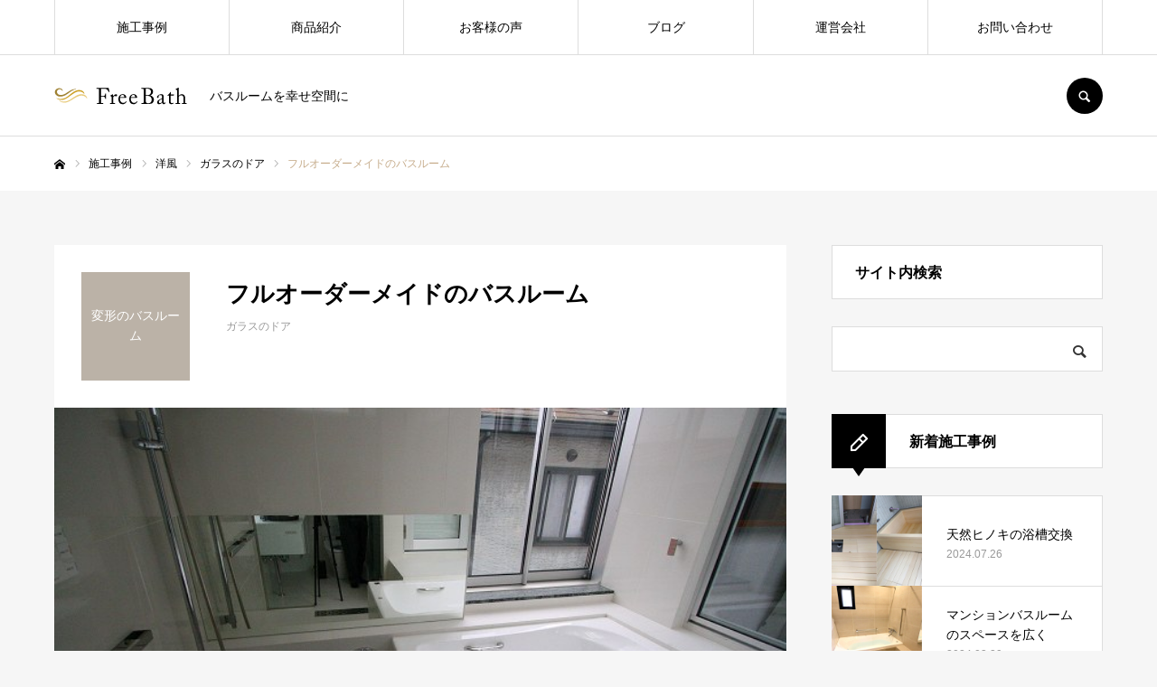

--- FILE ---
content_type: text/html; charset=UTF-8
request_url: https://free-bath.co.jp/case/61/
body_size: 25651
content:
<!DOCTYPE html>
<html class="pc" dir="ltr" lang="ja" prefix="og: https://ogp.me/ns#">
<head>
<meta charset="UTF-8">
<!--[if IE]><meta http-equiv="X-UA-Compatible" content="IE=edge"><![endif]-->
<meta name="viewport" content="width=device-width">
<meta name="format-detection" content="telephone=no">
<title>フルオーダーメイドのバスルーム | 株式会社フリーバス企画</title>
<meta name="description" content="バスルームを幸せ空間に">
<link rel="pingback" href="https://free-bath.co.jp/xmlrpc.php">
<link rel="shortcut icon" href="https://free-bath.co.jp/wp-content/uploads/images/favicon.png">

		<!-- All in One SEO 4.9.2 - aioseo.com -->
	<meta name="robots" content="max-image-preview:large" />
	<meta name="author" content="Mika"/>
	<link rel="canonical" href="https://free-bath.co.jp/case/61/" />
	<meta name="generator" content="All in One SEO (AIOSEO) 4.9.2" />
		<meta property="og:locale" content="ja_JP" />
		<meta property="og:site_name" content="株式会社フリーバス企画 | バスルームを幸せ空間に" />
		<meta property="og:type" content="article" />
		<meta property="og:title" content="フルオーダーメイドのバスルーム | 株式会社フリーバス企画" />
		<meta property="og:url" content="https://free-bath.co.jp/case/61/" />
		<meta property="article:published_time" content="2020-10-21T06:12:22+00:00" />
		<meta property="article:modified_time" content="2020-10-21T06:12:22+00:00" />
		<meta name="twitter:card" content="summary" />
		<meta name="twitter:title" content="フルオーダーメイドのバスルーム | 株式会社フリーバス企画" />
		<script type="application/ld+json" class="aioseo-schema">
			{"@context":"https:\/\/schema.org","@graph":[{"@type":"BreadcrumbList","@id":"https:\/\/free-bath.co.jp\/case\/61\/#breadcrumblist","itemListElement":[{"@type":"ListItem","@id":"https:\/\/free-bath.co.jp#listItem","position":1,"name":"\u30db\u30fc\u30e0","item":"https:\/\/free-bath.co.jp","nextItem":{"@type":"ListItem","@id":"https:\/\/free-bath.co.jp\/case\/#listItem","name":"\u65bd\u5de5\u4e8b\u4f8b"}},{"@type":"ListItem","@id":"https:\/\/free-bath.co.jp\/case\/#listItem","position":2,"name":"\u65bd\u5de5\u4e8b\u4f8b","item":"https:\/\/free-bath.co.jp\/case\/","nextItem":{"@type":"ListItem","@id":"https:\/\/free-bath.co.jp\/case_category\/european\/#listItem","name":"\u6d0b\u98a8"},"previousItem":{"@type":"ListItem","@id":"https:\/\/free-bath.co.jp#listItem","name":"\u30db\u30fc\u30e0"}},{"@type":"ListItem","@id":"https:\/\/free-bath.co.jp\/case_category\/european\/#listItem","position":3,"name":"\u6d0b\u98a8","item":"https:\/\/free-bath.co.jp\/case_category\/european\/","nextItem":{"@type":"ListItem","@id":"https:\/\/free-bath.co.jp\/case_category\/glass\/#listItem","name":"\u30ac\u30e9\u30b9\u306e\u30c9\u30a2"},"previousItem":{"@type":"ListItem","@id":"https:\/\/free-bath.co.jp\/case\/#listItem","name":"\u65bd\u5de5\u4e8b\u4f8b"}},{"@type":"ListItem","@id":"https:\/\/free-bath.co.jp\/case_category\/glass\/#listItem","position":4,"name":"\u30ac\u30e9\u30b9\u306e\u30c9\u30a2","item":"https:\/\/free-bath.co.jp\/case_category\/glass\/","nextItem":{"@type":"ListItem","@id":"https:\/\/free-bath.co.jp\/case\/61\/#listItem","name":"\u30d5\u30eb\u30aa\u30fc\u30c0\u30fc\u30e1\u30a4\u30c9\u306e\u30d0\u30b9\u30eb\u30fc\u30e0"},"previousItem":{"@type":"ListItem","@id":"https:\/\/free-bath.co.jp\/case_category\/european\/#listItem","name":"\u6d0b\u98a8"}},{"@type":"ListItem","@id":"https:\/\/free-bath.co.jp\/case\/61\/#listItem","position":5,"name":"\u30d5\u30eb\u30aa\u30fc\u30c0\u30fc\u30e1\u30a4\u30c9\u306e\u30d0\u30b9\u30eb\u30fc\u30e0","previousItem":{"@type":"ListItem","@id":"https:\/\/free-bath.co.jp\/case_category\/glass\/#listItem","name":"\u30ac\u30e9\u30b9\u306e\u30c9\u30a2"}}]},{"@type":"Organization","@id":"https:\/\/free-bath.co.jp\/#organization","name":"\u682a\u5f0f\u4f1a\u793e\u30d5\u30ea\u30fc\u30d0\u30b9\u4f01\u753b","description":"\u30d0\u30b9\u30eb\u30fc\u30e0\u3092\u5e78\u305b\u7a7a\u9593\u306b","url":"https:\/\/free-bath.co.jp\/","telephone":"+81447887160","logo":{"@type":"ImageObject","url":"https:\/\/free-bath.co.jp\/wp-content\/uploads\/images\/logo.png","@id":"https:\/\/free-bath.co.jp\/case\/61\/#organizationLogo","width":147,"height":19},"image":{"@id":"https:\/\/free-bath.co.jp\/case\/61\/#organizationLogo"}},{"@type":"Person","@id":"https:\/\/free-bath.co.jp\/author\/mika\/#author","url":"https:\/\/free-bath.co.jp\/author\/mika\/","name":"Mika","image":{"@type":"ImageObject","@id":"https:\/\/free-bath.co.jp\/case\/61\/#authorImage","url":"https:\/\/secure.gravatar.com\/avatar\/6aaea0b2cdfe36d893f92fd0f7b5735f5b4bdfec8a258926b034ac7d68d2be99?s=96&d=mm&r=g","width":96,"height":96,"caption":"Mika"}},{"@type":"WebPage","@id":"https:\/\/free-bath.co.jp\/case\/61\/#webpage","url":"https:\/\/free-bath.co.jp\/case\/61\/","name":"\u30d5\u30eb\u30aa\u30fc\u30c0\u30fc\u30e1\u30a4\u30c9\u306e\u30d0\u30b9\u30eb\u30fc\u30e0 | \u682a\u5f0f\u4f1a\u793e\u30d5\u30ea\u30fc\u30d0\u30b9\u4f01\u753b","inLanguage":"ja","isPartOf":{"@id":"https:\/\/free-bath.co.jp\/#website"},"breadcrumb":{"@id":"https:\/\/free-bath.co.jp\/case\/61\/#breadcrumblist"},"author":{"@id":"https:\/\/free-bath.co.jp\/author\/mika\/#author"},"creator":{"@id":"https:\/\/free-bath.co.jp\/author\/mika\/#author"},"image":{"@type":"ImageObject","url":"https:\/\/free-bath.co.jp\/wp-content\/uploads\/images\/case\/bath_case61_10.jpg","@id":"https:\/\/free-bath.co.jp\/case\/61\/#mainImage","width":640,"height":426,"caption":"\u30d5\u30eb\u30aa\u30fc\u30c0\u30fc\u30e1\u30a4\u30c9\u306e\u30d0\u30b9\u30eb\u30fc\u30e0"},"primaryImageOfPage":{"@id":"https:\/\/free-bath.co.jp\/case\/61\/#mainImage"},"datePublished":"2020-10-21T15:12:22+09:00","dateModified":"2020-10-21T15:12:22+09:00"},{"@type":"WebSite","@id":"https:\/\/free-bath.co.jp\/#website","url":"https:\/\/free-bath.co.jp\/","name":"\u682a\u5f0f\u4f1a\u793e\u30d5\u30ea\u30fc\u30d0\u30b9\u4f01\u753b","description":"\u30d0\u30b9\u30eb\u30fc\u30e0\u3092\u5e78\u305b\u7a7a\u9593\u306b","inLanguage":"ja","publisher":{"@id":"https:\/\/free-bath.co.jp\/#organization"}}]}
		</script>
		<!-- All in One SEO -->

<link rel="alternate" type="application/rss+xml" title="株式会社フリーバス企画 &raquo; フィード" href="https://free-bath.co.jp/feed/" />
<link rel="alternate" type="application/rss+xml" title="株式会社フリーバス企画 &raquo; コメントフィード" href="https://free-bath.co.jp/comments/feed/" />
<link rel="alternate" title="oEmbed (JSON)" type="application/json+oembed" href="https://free-bath.co.jp/wp-json/oembed/1.0/embed?url=https%3A%2F%2Ffree-bath.co.jp%2Fcase%2F61%2F" />
<link rel="alternate" title="oEmbed (XML)" type="text/xml+oembed" href="https://free-bath.co.jp/wp-json/oembed/1.0/embed?url=https%3A%2F%2Ffree-bath.co.jp%2Fcase%2F61%2F&#038;format=xml" />
<style id='wp-img-auto-sizes-contain-inline-css' type='text/css'>
img:is([sizes=auto i],[sizes^="auto," i]){contain-intrinsic-size:3000px 1500px}
/*# sourceURL=wp-img-auto-sizes-contain-inline-css */
</style>
<link rel='stylesheet' id='style-css' href='https://free-bath.co.jp/wp-content/themes/every_tcd075/style.css?ver=2.1.1' type='text/css' media='all' />
<style id='wp-block-library-inline-css' type='text/css'>
:root{--wp-block-synced-color:#7a00df;--wp-block-synced-color--rgb:122,0,223;--wp-bound-block-color:var(--wp-block-synced-color);--wp-editor-canvas-background:#ddd;--wp-admin-theme-color:#007cba;--wp-admin-theme-color--rgb:0,124,186;--wp-admin-theme-color-darker-10:#006ba1;--wp-admin-theme-color-darker-10--rgb:0,107,160.5;--wp-admin-theme-color-darker-20:#005a87;--wp-admin-theme-color-darker-20--rgb:0,90,135;--wp-admin-border-width-focus:2px}@media (min-resolution:192dpi){:root{--wp-admin-border-width-focus:1.5px}}.wp-element-button{cursor:pointer}:root .has-very-light-gray-background-color{background-color:#eee}:root .has-very-dark-gray-background-color{background-color:#313131}:root .has-very-light-gray-color{color:#eee}:root .has-very-dark-gray-color{color:#313131}:root .has-vivid-green-cyan-to-vivid-cyan-blue-gradient-background{background:linear-gradient(135deg,#00d084,#0693e3)}:root .has-purple-crush-gradient-background{background:linear-gradient(135deg,#34e2e4,#4721fb 50%,#ab1dfe)}:root .has-hazy-dawn-gradient-background{background:linear-gradient(135deg,#faaca8,#dad0ec)}:root .has-subdued-olive-gradient-background{background:linear-gradient(135deg,#fafae1,#67a671)}:root .has-atomic-cream-gradient-background{background:linear-gradient(135deg,#fdd79a,#004a59)}:root .has-nightshade-gradient-background{background:linear-gradient(135deg,#330968,#31cdcf)}:root .has-midnight-gradient-background{background:linear-gradient(135deg,#020381,#2874fc)}:root{--wp--preset--font-size--normal:16px;--wp--preset--font-size--huge:42px}.has-regular-font-size{font-size:1em}.has-larger-font-size{font-size:2.625em}.has-normal-font-size{font-size:var(--wp--preset--font-size--normal)}.has-huge-font-size{font-size:var(--wp--preset--font-size--huge)}.has-text-align-center{text-align:center}.has-text-align-left{text-align:left}.has-text-align-right{text-align:right}.has-fit-text{white-space:nowrap!important}#end-resizable-editor-section{display:none}.aligncenter{clear:both}.items-justified-left{justify-content:flex-start}.items-justified-center{justify-content:center}.items-justified-right{justify-content:flex-end}.items-justified-space-between{justify-content:space-between}.screen-reader-text{border:0;clip-path:inset(50%);height:1px;margin:-1px;overflow:hidden;padding:0;position:absolute;width:1px;word-wrap:normal!important}.screen-reader-text:focus{background-color:#ddd;clip-path:none;color:#444;display:block;font-size:1em;height:auto;left:5px;line-height:normal;padding:15px 23px 14px;text-decoration:none;top:5px;width:auto;z-index:100000}html :where(.has-border-color){border-style:solid}html :where([style*=border-top-color]){border-top-style:solid}html :where([style*=border-right-color]){border-right-style:solid}html :where([style*=border-bottom-color]){border-bottom-style:solid}html :where([style*=border-left-color]){border-left-style:solid}html :where([style*=border-width]){border-style:solid}html :where([style*=border-top-width]){border-top-style:solid}html :where([style*=border-right-width]){border-right-style:solid}html :where([style*=border-bottom-width]){border-bottom-style:solid}html :where([style*=border-left-width]){border-left-style:solid}html :where(img[class*=wp-image-]){height:auto;max-width:100%}:where(figure){margin:0 0 1em}html :where(.is-position-sticky){--wp-admin--admin-bar--position-offset:var(--wp-admin--admin-bar--height,0px)}@media screen and (max-width:600px){html :where(.is-position-sticky){--wp-admin--admin-bar--position-offset:0px}}

/*# sourceURL=wp-block-library-inline-css */
</style><style id='global-styles-inline-css' type='text/css'>
:root{--wp--preset--aspect-ratio--square: 1;--wp--preset--aspect-ratio--4-3: 4/3;--wp--preset--aspect-ratio--3-4: 3/4;--wp--preset--aspect-ratio--3-2: 3/2;--wp--preset--aspect-ratio--2-3: 2/3;--wp--preset--aspect-ratio--16-9: 16/9;--wp--preset--aspect-ratio--9-16: 9/16;--wp--preset--color--black: #000000;--wp--preset--color--cyan-bluish-gray: #abb8c3;--wp--preset--color--white: #ffffff;--wp--preset--color--pale-pink: #f78da7;--wp--preset--color--vivid-red: #cf2e2e;--wp--preset--color--luminous-vivid-orange: #ff6900;--wp--preset--color--luminous-vivid-amber: #fcb900;--wp--preset--color--light-green-cyan: #7bdcb5;--wp--preset--color--vivid-green-cyan: #00d084;--wp--preset--color--pale-cyan-blue: #8ed1fc;--wp--preset--color--vivid-cyan-blue: #0693e3;--wp--preset--color--vivid-purple: #9b51e0;--wp--preset--gradient--vivid-cyan-blue-to-vivid-purple: linear-gradient(135deg,rgb(6,147,227) 0%,rgb(155,81,224) 100%);--wp--preset--gradient--light-green-cyan-to-vivid-green-cyan: linear-gradient(135deg,rgb(122,220,180) 0%,rgb(0,208,130) 100%);--wp--preset--gradient--luminous-vivid-amber-to-luminous-vivid-orange: linear-gradient(135deg,rgb(252,185,0) 0%,rgb(255,105,0) 100%);--wp--preset--gradient--luminous-vivid-orange-to-vivid-red: linear-gradient(135deg,rgb(255,105,0) 0%,rgb(207,46,46) 100%);--wp--preset--gradient--very-light-gray-to-cyan-bluish-gray: linear-gradient(135deg,rgb(238,238,238) 0%,rgb(169,184,195) 100%);--wp--preset--gradient--cool-to-warm-spectrum: linear-gradient(135deg,rgb(74,234,220) 0%,rgb(151,120,209) 20%,rgb(207,42,186) 40%,rgb(238,44,130) 60%,rgb(251,105,98) 80%,rgb(254,248,76) 100%);--wp--preset--gradient--blush-light-purple: linear-gradient(135deg,rgb(255,206,236) 0%,rgb(152,150,240) 100%);--wp--preset--gradient--blush-bordeaux: linear-gradient(135deg,rgb(254,205,165) 0%,rgb(254,45,45) 50%,rgb(107,0,62) 100%);--wp--preset--gradient--luminous-dusk: linear-gradient(135deg,rgb(255,203,112) 0%,rgb(199,81,192) 50%,rgb(65,88,208) 100%);--wp--preset--gradient--pale-ocean: linear-gradient(135deg,rgb(255,245,203) 0%,rgb(182,227,212) 50%,rgb(51,167,181) 100%);--wp--preset--gradient--electric-grass: linear-gradient(135deg,rgb(202,248,128) 0%,rgb(113,206,126) 100%);--wp--preset--gradient--midnight: linear-gradient(135deg,rgb(2,3,129) 0%,rgb(40,116,252) 100%);--wp--preset--font-size--small: 13px;--wp--preset--font-size--medium: 20px;--wp--preset--font-size--large: 36px;--wp--preset--font-size--x-large: 42px;--wp--preset--spacing--20: 0.44rem;--wp--preset--spacing--30: 0.67rem;--wp--preset--spacing--40: 1rem;--wp--preset--spacing--50: 1.5rem;--wp--preset--spacing--60: 2.25rem;--wp--preset--spacing--70: 3.38rem;--wp--preset--spacing--80: 5.06rem;--wp--preset--shadow--natural: 6px 6px 9px rgba(0, 0, 0, 0.2);--wp--preset--shadow--deep: 12px 12px 50px rgba(0, 0, 0, 0.4);--wp--preset--shadow--sharp: 6px 6px 0px rgba(0, 0, 0, 0.2);--wp--preset--shadow--outlined: 6px 6px 0px -3px rgb(255, 255, 255), 6px 6px rgb(0, 0, 0);--wp--preset--shadow--crisp: 6px 6px 0px rgb(0, 0, 0);}:where(.is-layout-flex){gap: 0.5em;}:where(.is-layout-grid){gap: 0.5em;}body .is-layout-flex{display: flex;}.is-layout-flex{flex-wrap: wrap;align-items: center;}.is-layout-flex > :is(*, div){margin: 0;}body .is-layout-grid{display: grid;}.is-layout-grid > :is(*, div){margin: 0;}:where(.wp-block-columns.is-layout-flex){gap: 2em;}:where(.wp-block-columns.is-layout-grid){gap: 2em;}:where(.wp-block-post-template.is-layout-flex){gap: 1.25em;}:where(.wp-block-post-template.is-layout-grid){gap: 1.25em;}.has-black-color{color: var(--wp--preset--color--black) !important;}.has-cyan-bluish-gray-color{color: var(--wp--preset--color--cyan-bluish-gray) !important;}.has-white-color{color: var(--wp--preset--color--white) !important;}.has-pale-pink-color{color: var(--wp--preset--color--pale-pink) !important;}.has-vivid-red-color{color: var(--wp--preset--color--vivid-red) !important;}.has-luminous-vivid-orange-color{color: var(--wp--preset--color--luminous-vivid-orange) !important;}.has-luminous-vivid-amber-color{color: var(--wp--preset--color--luminous-vivid-amber) !important;}.has-light-green-cyan-color{color: var(--wp--preset--color--light-green-cyan) !important;}.has-vivid-green-cyan-color{color: var(--wp--preset--color--vivid-green-cyan) !important;}.has-pale-cyan-blue-color{color: var(--wp--preset--color--pale-cyan-blue) !important;}.has-vivid-cyan-blue-color{color: var(--wp--preset--color--vivid-cyan-blue) !important;}.has-vivid-purple-color{color: var(--wp--preset--color--vivid-purple) !important;}.has-black-background-color{background-color: var(--wp--preset--color--black) !important;}.has-cyan-bluish-gray-background-color{background-color: var(--wp--preset--color--cyan-bluish-gray) !important;}.has-white-background-color{background-color: var(--wp--preset--color--white) !important;}.has-pale-pink-background-color{background-color: var(--wp--preset--color--pale-pink) !important;}.has-vivid-red-background-color{background-color: var(--wp--preset--color--vivid-red) !important;}.has-luminous-vivid-orange-background-color{background-color: var(--wp--preset--color--luminous-vivid-orange) !important;}.has-luminous-vivid-amber-background-color{background-color: var(--wp--preset--color--luminous-vivid-amber) !important;}.has-light-green-cyan-background-color{background-color: var(--wp--preset--color--light-green-cyan) !important;}.has-vivid-green-cyan-background-color{background-color: var(--wp--preset--color--vivid-green-cyan) !important;}.has-pale-cyan-blue-background-color{background-color: var(--wp--preset--color--pale-cyan-blue) !important;}.has-vivid-cyan-blue-background-color{background-color: var(--wp--preset--color--vivid-cyan-blue) !important;}.has-vivid-purple-background-color{background-color: var(--wp--preset--color--vivid-purple) !important;}.has-black-border-color{border-color: var(--wp--preset--color--black) !important;}.has-cyan-bluish-gray-border-color{border-color: var(--wp--preset--color--cyan-bluish-gray) !important;}.has-white-border-color{border-color: var(--wp--preset--color--white) !important;}.has-pale-pink-border-color{border-color: var(--wp--preset--color--pale-pink) !important;}.has-vivid-red-border-color{border-color: var(--wp--preset--color--vivid-red) !important;}.has-luminous-vivid-orange-border-color{border-color: var(--wp--preset--color--luminous-vivid-orange) !important;}.has-luminous-vivid-amber-border-color{border-color: var(--wp--preset--color--luminous-vivid-amber) !important;}.has-light-green-cyan-border-color{border-color: var(--wp--preset--color--light-green-cyan) !important;}.has-vivid-green-cyan-border-color{border-color: var(--wp--preset--color--vivid-green-cyan) !important;}.has-pale-cyan-blue-border-color{border-color: var(--wp--preset--color--pale-cyan-blue) !important;}.has-vivid-cyan-blue-border-color{border-color: var(--wp--preset--color--vivid-cyan-blue) !important;}.has-vivid-purple-border-color{border-color: var(--wp--preset--color--vivid-purple) !important;}.has-vivid-cyan-blue-to-vivid-purple-gradient-background{background: var(--wp--preset--gradient--vivid-cyan-blue-to-vivid-purple) !important;}.has-light-green-cyan-to-vivid-green-cyan-gradient-background{background: var(--wp--preset--gradient--light-green-cyan-to-vivid-green-cyan) !important;}.has-luminous-vivid-amber-to-luminous-vivid-orange-gradient-background{background: var(--wp--preset--gradient--luminous-vivid-amber-to-luminous-vivid-orange) !important;}.has-luminous-vivid-orange-to-vivid-red-gradient-background{background: var(--wp--preset--gradient--luminous-vivid-orange-to-vivid-red) !important;}.has-very-light-gray-to-cyan-bluish-gray-gradient-background{background: var(--wp--preset--gradient--very-light-gray-to-cyan-bluish-gray) !important;}.has-cool-to-warm-spectrum-gradient-background{background: var(--wp--preset--gradient--cool-to-warm-spectrum) !important;}.has-blush-light-purple-gradient-background{background: var(--wp--preset--gradient--blush-light-purple) !important;}.has-blush-bordeaux-gradient-background{background: var(--wp--preset--gradient--blush-bordeaux) !important;}.has-luminous-dusk-gradient-background{background: var(--wp--preset--gradient--luminous-dusk) !important;}.has-pale-ocean-gradient-background{background: var(--wp--preset--gradient--pale-ocean) !important;}.has-electric-grass-gradient-background{background: var(--wp--preset--gradient--electric-grass) !important;}.has-midnight-gradient-background{background: var(--wp--preset--gradient--midnight) !important;}.has-small-font-size{font-size: var(--wp--preset--font-size--small) !important;}.has-medium-font-size{font-size: var(--wp--preset--font-size--medium) !important;}.has-large-font-size{font-size: var(--wp--preset--font-size--large) !important;}.has-x-large-font-size{font-size: var(--wp--preset--font-size--x-large) !important;}
/*# sourceURL=global-styles-inline-css */
</style>

<style id='classic-theme-styles-inline-css' type='text/css'>
/*! This file is auto-generated */
.wp-block-button__link{color:#fff;background-color:#32373c;border-radius:9999px;box-shadow:none;text-decoration:none;padding:calc(.667em + 2px) calc(1.333em + 2px);font-size:1.125em}.wp-block-file__button{background:#32373c;color:#fff;text-decoration:none}
/*# sourceURL=/wp-includes/css/classic-themes.min.css */
</style>
<script type="text/javascript" src="https://free-bath.co.jp/wp-includes/js/jquery/jquery.min.js?ver=3.7.1" id="jquery-core-js"></script>
<script type="text/javascript" src="https://free-bath.co.jp/wp-includes/js/jquery/jquery-migrate.min.js?ver=3.4.1" id="jquery-migrate-js"></script>
<link rel="https://api.w.org/" href="https://free-bath.co.jp/wp-json/" /><link rel='shortlink' href='https://free-bath.co.jp/?p=673' />

<link rel="stylesheet" href="https://free-bath.co.jp/wp-content/themes/every_tcd075/css/design-plus.css?ver=2.1.1">
<link rel="stylesheet" href="https://free-bath.co.jp/wp-content/themes/every_tcd075/css/sns-botton.css?ver=2.1.1">
<link rel="stylesheet" media="screen and (max-width:1210px)" href="https://free-bath.co.jp/wp-content/themes/every_tcd075/css/responsive.css?ver=2.1.1">
<link rel="stylesheet" media="screen and (max-width:1210px)" href="https://free-bath.co.jp/wp-content/themes/every_tcd075/css/footer-bar.css?ver=2.1.1">

<script src="https://free-bath.co.jp/wp-content/themes/every_tcd075/js/jquery.easing.1.3.js?ver=2.1.1"></script>
<script src="https://free-bath.co.jp/wp-content/themes/every_tcd075/js/jscript.js?ver=2.1.1"></script>
<script src="https://free-bath.co.jp/wp-content/themes/every_tcd075/js/comment.js?ver=2.1.1"></script>

<link rel="stylesheet" href="https://free-bath.co.jp/wp-content/themes/every_tcd075/js/simplebar.css?ver=2.1.1">
<script src="https://free-bath.co.jp/wp-content/themes/every_tcd075/js/simplebar.min.js?ver=2.1.1"></script>



<style type="text/css">

body, input, textarea { font-family: "Hiragino Sans", "ヒラギノ角ゴ ProN", "Hiragino Kaku Gothic ProN", "游ゴシック", YuGothic, "メイリオ", Meiryo, sans-serif; }

.rich_font, .p-vertical { font-family: "Times New Roman" , "游明朝" , "Yu Mincho" , "游明朝体" , "YuMincho" , "ヒラギノ明朝 Pro W3" , "Hiragino Mincho Pro" , "HiraMinProN-W3" , "HGS明朝E" , "ＭＳ Ｐ明朝" , "MS PMincho" , serif; font-weight:500; }

.rich_font_type1 { font-family: Arial, "ヒラギノ角ゴ ProN W3", "Hiragino Kaku Gothic ProN", "メイリオ", Meiryo, sans-serif; }
.rich_font_type2 { font-family: "Hiragino Sans", "ヒラギノ角ゴ ProN", "Hiragino Kaku Gothic ProN", "游ゴシック", YuGothic, "メイリオ", Meiryo, sans-serif; font-weight:500; }
.rich_font_type3 { font-family: "Times New Roman" , "游明朝" , "Yu Mincho" , "游明朝体" , "YuMincho" , "ヒラギノ明朝 Pro W3" , "Hiragino Mincho Pro" , "HiraMinProN-W3" , "HGS明朝E" , "ＭＳ Ｐ明朝" , "MS PMincho" , serif; font-weight:500; }

.post_content, #next_prev_post { font-family: "Hiragino Sans", "ヒラギノ角ゴ ProN", "Hiragino Kaku Gothic ProN", "游ゴシック", YuGothic, "メイリオ", Meiryo, sans-serif; }

#global_menu > ul > li > a { color:#000000; }
#global_menu > ul > li > a:after { background:#c7b299; }
#global_menu ul ul a { color:#FFFFFF; background:#c7b299; }
#global_menu ul ul a:hover { background:#c69a5f; }
#global_menu ul ul li.menu-item-has-children > a:before { color:#FFFFFF; }
#drawer_menu { background:#222222; }
#mobile_menu a { color:#ffffff; background:#222222; border-bottom:1px solid #444444; }
#mobile_menu li li a { color:#ffffff; background:#333333; }
#mobile_menu a:hover, #drawer_menu .close_button:hover, #mobile_menu .child_menu_button:hover { color:#ffffff; background:#c7b299; }
#mobile_menu li li a:hover { color:#ffffff; }
.megamenu_recipe_category_list .headline { color:#c7b299; font-size:18px; }
.megamenu_recipe_category_list .headline a { color:#c7b299; }
.megamenu_blog_list .menu_area a:hover, .megamenu_blog_list .menu_area li.active a, .megamenu_blog_list .post_list { background:#e8e8e8; }
#header_search { background:rgba(0,0,0,0.7); }
#header_login, #header_logout { color:#000000; background:#eeeeee; }
#header_login:hover, #header_logout:hover { color:#ffffff; background:#ff7f00; }
#header_register { color:#ffffff; background:#c7b299; }
#header_register:hover { color:#ffffff; background:#c69b65; }
.footer_headline { color:#c7b299; }
.footer_menu ul li a { color:#ffffff; }
#footer_menu, #footer_category_menu, #footer_widget { border-color:rgba(255,255,255,0.3); }

#styled_post_list1_widget-2 .widget_headline { color:#000000; background:#ffffff; border-color:#dddddd; }
#styled_post_list1_widget-2 .widget_headline:before { background:#000000; font-family:'headline_icon'; content:'\e90a'; font-size:37px; line-height:65px; }
@media screen and (max-width:650px) {
  #styled_post_list1_widget-2 .widget_headline:before { font-size:32px; line-height:52px !important; }
}
#styled_post_list1_widget-2 .widget_headline:after { border-color:#000000 transparent transparent transparent; }
#styled_post_list1_widget-3 .widget_headline { color:#000000; background:#ffffff; border-color:#dddddd; }
#styled_post_list1_widget-3 .widget_headline:before { background:#000000; font-family:'headline_icon'; content:'\e90a'; font-size:37px; line-height:65px; }
@media screen and (max-width:650px) {
  #styled_post_list1_widget-3 .widget_headline:before { font-size:32px; line-height:52px !important; }
}
#styled_post_list1_widget-3 .widget_headline:after { border-color:#000000 transparent transparent transparent; }
#recipe_post_list_widget-2 .widget_headline { color:#000000; background:#ffffff; border-color:#dddddd; }
#recipe_post_list_widget-2 .widget_headline:before { background:#000000; font-family:'headline_icon'; content:'\e90a'; font-size:37px; line-height:65px; }
@media screen and (max-width:650px) {
  #recipe_post_list_widget-2 .widget_headline:before { font-size:32px; line-height:52px !important; }
}
#recipe_post_list_widget-2 .widget_headline:after { border-color:#000000 transparent transparent transparent; }
#recipe_category_list_widget-2 .widget_headline { color:#000000; background:#ffffff; border-color:#dddddd; }
#recipe_category_list_widget-2 .widget_headline:before { background:#000000 url(https://free-bath.co.jp/wp-content/uploads/images/index/icon-bath.png) no-repeat center; }
#recipe_category_list_widget-2 .widget_headline:after { border-color:#000000 transparent transparent transparent; }
#ranking_list_widget-2 .widget_headline { color:#000000; background:#ffffff; border-color:#dddddd; }
#ranking_list_widget-2 .widget_headline:before { background:#000000; font-family:'headline_icon'; content:'\e902'; font-size:24px; line-height:65px; }
@media screen and (max-width:650px) {
  #ranking_list_widget-2 .widget_headline:before { font-size:18px; line-height:52px !important; }
}
#ranking_list_widget-2 .widget_headline:after { border-color:#000000 transparent transparent transparent; }


.cat_id_43 { background:#bbb2a7; }
.cat_id_43:hover { background:#ba936b; }
.cat_id_25 { background:#bbb2a7; }
.cat_id_25:hover { background:#ba936b; }
.cat_id_27 { background:#bbb2a7; }
.cat_id_27:hover { background:#ba936b; }
.cat_id_32 { background:#00555b; }
.cat_id_32:hover { background:#8c8615; }
.cat_id_26 { background:#bbb2a7; }
.cat_id_26:hover { background:#ba936b; }
.cat_id_33 { background:#00a1c1; }
.cat_id_33:hover { background:#fbc525; }
.cat_id_2 { background:#bbb2a7; }
.cat_id_2:hover { background:#ba936b; }
.premium_icon { background:#bcab4a !important; }
.premium_icon:before { content:'\e911'; }
.index_blog .premium_icon, #post_list .premium_post .premium_icon, #related_post .premium_icon { background:#bcab4a !important; }
.index_blog .premium_icon:before, #post_list .premium_post .premium_icon:before, #related_post .premium_icon:before { content:'\e911'; }
#recipe_title_area .title { font-size:26px; }
#recipe_main_content, .recipe_material, .recipe_howto, .recipe_point, recipe_free { font-size:16px; }
#recipe_title_area .like_button { border-color:#ff8001; color:#ff8001; }
#recipe_title_area .like_button:before { color:#ff8001; }
#recipe_title_area .like_button:hover, #recipe_title_area .like_button.active, #recipe_title_area .like_message { background-color:#ff8001; }
#recipe_title_area .like_message:after { border-color:#ff8001 transparent transparent transparent; }
#related_recipe .design_headline { font-size:20px; color:#000000; background:#ffffff; border-color:#dddddd; }
#related_recipe .design_headline:before { background:#000000; font-family:'headline_icon'; content:'\e90d'; font-size:23px; line-height:62px; }
@media screen and (max-width:1210px) {
  #related_recipe .design_headline:before { font-size:20px; line-height:47px; }
}
#related_recipe .design_headline:after { border-color:#000000 transparent transparent transparent; }
#related_recipe .recipe_list .title_area .title { font-size:16px; }
@media screen and (max-width:650px) {
  #recipe_title_area .title { font-size:20px; }
  #recipe_main_content, .recipe_material, .recipe_howto, .recipe_point, .recipe_free { font-size:14px; }
  #related_recipe .design_headline { font-size:16px; }
  #related_recipe .recipe_list .title_area .title { font-size:14px; }
}
.recipe_point.num0 .design_headline { font-size:20px; color:#000000; background:#ffffff; border-color:#dddddd; }
.recipe_point.num0 .design_headline:before { background:#000000; font-family:'headline_icon'; content:'\e90f'; font-size:23px; line-height:62px; }
@media screen and (max-width:1210px) {
  .recipe_point.num0 .design_headline:before { font-size:20px; line-height:47px; }
}
.recipe_point.num0 .design_headline:after { border-color:#000000 transparent transparent transparent; }
@media screen and (max-width:650px) {
  .recipe_point.num0 .design_headline { font-size:16px; }
}

.author_profile a.avatar img, .animate_image img, .animate_background .image, #recipe_archive .blur_image {
  width:100%; height:auto;
  -webkit-transition: transform  0.75s ease;
  transition: transform  0.75s ease;
}
.author_profile a.avatar:hover img, .animate_image:hover img, .animate_background:hover .image, #recipe_archive a:hover .blur_image {
  -webkit-transform: scale(1.2);
  transform: scale(1.2);
}




a { color:#000; }

a:hover, #header_logo a, #footer_logo a, #header_user_name .user_name, #comment_headline, .tcd_category_list a:hover, .tcd_category_list .child_menu_button:hover, .register_form_wrap .privacy_policy a, #my_account_edit #delete_account:hover, .widget_tab_post_list a:hover .date, #post_title_area .post_meta a:hover, #news_list a:hover .date,
  .recipe_list .title_area .title a:hover, .recipe_list .link:hover .title, .recipe_list .link:hover .post_meta, #post_list a:hover .title, #post_list a:hover .post_meta li, #recipe_archive a:hover .desc, .cf_data_list li a:hover, #footer_social_link li a:hover:before, #recipe_title_area .meta li a:hover, #recipe_image_slider .slick-arrow:hover:after, .recipe_slider_widget .slick-arrow:hover:before,
    #footer a:hover, .cardlink_title a:hover, #related_post .item a:hover, .comment a:hover, .comment_form_wrapper a:hover, #bread_crumb, #bread_crumb .last, #bread_crumb a:hover, #bread_crumb li.home a:hover:after, .author_profile a:hover, .author_profile .author_link li a:hover:before, #post_meta_bottom a:hover, .recipe_list .title_area .post_meta a:hover,
      #author_page_header .author_link li a:hover:before, #ranking_list_tab li.active a, .ranking_list a:hover .title, #author_list a:hover .title span, #searchform .submit_button:hover:before, .styled_post_list1 a:hover .title_area, .styled_post_list1 a:hover .date, .p-dropdown__title:hover:after, .p-dropdown__list li a:hover,
        #index_recipe_slider a:hover .title, #index_recipe_slider a:hover .post_meta, #index_recipe_slider .owl-nav button:hover span:after, .recipe_slider_widget .slick-arrow:hover:after, #about_faq_list dt:hover,#about_faq_list dt.active, #about_faq_list dt:hover:after,
          #menu_button:hover:before, .mobile #header_login:hover, .mobile #header_logout:hover, .mobile #header_search_button:hover:before
  { color: #c6ac8b; }

.pc #header_search_button:hover, #index_slider .search_button:hover input, #return_top a, #comment_tab li a:hover, #comment_tab li.active a, #comment_header #comment_closed p, #submit_comment:hover, #cancel_comment_reply a:hover,
  #recipe_image_slider .slick-dots button:hover::before, #recipe_image_slider .slick-dots .slick-active button::before, .form_wrap .submit input, .login_form_wrap #create_account, .register_form_wrap .register_form_header, .recipe_list2 .delete:hover,
    #wp-calendar #prev a:hover, #wp-calendar #next a:hover, #wp-calendar td a:hover, #p_readmore .button, .page_navi span.current, .page_navi a:hover, #post_pagination p, #post_pagination a:hover, .c-pw__btn:hover, #post_pagination a:hover
  { background-color: #c6ac8b; }

.form_wrap .input_field:focus, #guest_info input:focus, #comment_textarea textarea:focus, .c-pw__box-input:focus, .page_navi span.current, .page_navi a:hover, #post_pagination p, #post_pagination a:hover
  { border-color: #c6ac8b; }

#comment_tab li.active a:after, #comment_header #comment_closed p:after
  { border-color:#c6ac8b transparent transparent transparent; }

.modal_wrap .close_modal_button:hover:before
  { color: #c6ac8b !important; }

#header_logo a:hover, #footer_logo a:hover, .register_form_wrap .privacy_policy a:hover, .megamenu_recipe_category_list .headline a:hover
  { color: #c7b299; }
#header_register:hover, #return_top a:hover, .form_wrap .submit input:hover, .login_form_wrap #create_account:hover, #p_readmore .button:hover
  { background-color: #c7b299; }
.post_content a { color: #c6ac8b; }
.post_content a:hover { color:#c67913; }


</style>


<script type="text/javascript">
jQuery(document).ready(function($){

  $('#recipe_image_slider').slick({
    infinite: true,
    dots: true,
    arrows: false,
    slidesToShow: 1,
    adaptiveHeight: false,
    pauseOnFocus: false,
    pauseOnHover: false,
    autoplay: true,
    easing: 'easeOutExpo',
    speed: 700,
    autoplaySpeed: 10000,
  });

  var base_slider = $('#recipe_image_slider');
  var base_slider_item = $('#recipe_image_slider .item');
  var slider_width = base_slider.width();
  var slider_height = slider_width*(9/16);
  base_slider.css('height',slider_height);
  base_slider_item.css('height',slider_height);
  $(window).on('resize',function(){
    slider_width = base_slider.width();
    slider_height = slider_width*(9/16);
    base_slider.css('height',slider_height);
    base_slider_item.css('height',slider_height);
  });

});
</script>
<!-- Global site tag (gtag.js) - Google Analytics -->
<script async src="https://www.googletagmanager.com/gtag/js?id=UA-165286254-1"></script>
<script>
  window.dataLayer = window.dataLayer || [];
  function gtag(){dataLayer.push(arguments);}
  gtag('js', new Date());

  gtag('config', 'UA-165286254-1');
</script>
<meta name="p:domain_verify" content="bf12ece186bbd3a8bb798c7672fb21bb"/>
<link rel='stylesheet' id='slick-style-css' href='https://free-bath.co.jp/wp-content/themes/every_tcd075/js/slick.css?ver=1.0.0' type='text/css' media='all' />
</head>
<body id="body" class="wp-singular recipe-template-default single single-recipe postid-673 wp-theme-every_tcd075 logout hide_desc_mobile guest">


<div id="container">

 <header id="header">

  <div id="header_inner">

   <div id="header_logo">
    
<h2 class="logo">
 <a href="https://free-bath.co.jp/" title="株式会社フリーバス企画">
    <img class="pc_logo_image type1 tcd-lazy" src="" alt="株式会社フリーバス企画" title="株式会社フリーバス企画" width="147" height="19" data-src="https://free-bath.co.jp/wp-content/uploads/images/logo.png?1766759292">
      <img class="mobile_logo_image tcd-lazy" src="" alt="株式会社フリーバス企画" title="株式会社フリーバス企画" width="147" height="19" data-src="https://free-bath.co.jp/wp-content/uploads/images/logo.png?1766759292">
   </a>
</h2>

        <h3 class="desc">バスルームを幸せ空間に</h3>
       </div>

      <div id="header_button_area" class="clearfix">
                    <a id="header_search_button" href="#">SEARCH</a>   </div>
   
  </div>

    <a href="#" id="menu_button"><span>メニュー</span></a>
  <nav id="global_menu">
   <ul id="menu-%e3%82%b5%e3%83%b3%e3%83%97%e3%83%ab%e3%83%a1%e3%83%8b%e3%83%a5%e3%83%bc" class="menu"><li id="menu-item-29" class="menu-item menu-item-type-custom menu-item-object-custom menu-item-29"><a href="https://free-bath.co.jp/case/" class="megamenu_button" data-megamenu="js-megamenu29">施工事例</a></li>
<li id="menu-item-30" class="menu-item menu-item-type-custom menu-item-object-custom menu-item-has-children menu-item-30"><a href="https://free-bath.co.jp/category/product/">商品紹介</a>
<ul class="sub-menu">
	<li id="menu-item-1187" class="menu-item menu-item-type-post_type menu-item-object-post menu-item-1187"><a href="https://free-bath.co.jp/product/wabi/">我が家の秘湯</a></li>
	<li id="menu-item-1629" class="menu-item menu-item-type-post_type menu-item-object-post menu-item-1629"><a href="https://free-bath.co.jp/product/luxurious/">LUXURIOUS</a></li>
	<li id="menu-item-3133" class="menu-item menu-item-type-post_type menu-item-object-post menu-item-3133"><a href="https://free-bath.co.jp/product/bedrock-bath/">自宅で岩盤浴</a></li>
	<li id="menu-item-3149" class="menu-item menu-item-type-post_type menu-item-object-post menu-item-3149"><a href="https://free-bath.co.jp/product/frameless-glassdoor/">フレームレスガラスドア</a></li>
	<li id="menu-item-3189" class="menu-item menu-item-type-post_type menu-item-object-post menu-item-3189"><a href="https://free-bath.co.jp/product/toto/">TOTO製品とフリーバス企画のオーダーメイドユニットバス・洗面化粧台を利用したバスルーム空間</a></li>
	<li id="menu-item-3831" class="menu-item menu-item-type-post_type menu-item-object-post menu-item-3831"><a href="https://free-bath.co.jp/product/shower_room/">高級シャワールーム（シャワーブース）</a></li>
	<li id="menu-item-3350" class="menu-item menu-item-type-post_type menu-item-object-post menu-item-3350"><a href="https://free-bath.co.jp/product/sustainable/">天然木浴槽を常に新しくできる サスティナブルシステムバス</a></li>
	<li id="menu-item-1110" class="menu-item menu-item-type-post_type menu-item-object-post menu-item-1110"><a href="https://free-bath.co.jp/product/jaxson/">JAXSON</a></li>
	<li id="menu-item-1109" class="menu-item menu-item-type-post_type menu-item-object-post menu-item-1109"><a href="https://free-bath.co.jp/product/welland/">WELLAND</a></li>
	<li id="menu-item-1108" class="menu-item menu-item-type-post_type menu-item-object-post menu-item-1108"><a href="https://free-bath.co.jp/product/marazzi/">MARAZZI</a></li>
	<li id="menu-item-1105" class="menu-item menu-item-type-post_type menu-item-object-post menu-item-1105"><a href="https://free-bath.co.jp/product/ordermade/">オーダーメイド浴槽</a></li>
	<li id="menu-item-1113" class="menu-item menu-item-type-post_type menu-item-object-post menu-item-1113"><a href="https://free-bath.co.jp/product/cera/">CERA TRADING</a></li>
	<li id="menu-item-1186" class="menu-item menu-item-type-post_type menu-item-object-post menu-item-1186"><a href="https://free-bath.co.jp/product/soft-bathtub/">VENUS SOFT TUB</a></li>
	<li id="menu-item-1114" class="menu-item menu-item-type-post_type menu-item-object-post menu-item-1114"><a href="https://free-bath.co.jp/product/co2spa/">炭酸泉 CO2SPA</a></li>
	<li id="menu-item-1112" class="menu-item menu-item-type-post_type menu-item-object-post menu-item-1112"><a href="https://free-bath.co.jp/product/crystal/">クリスタル洗面ボウル</a></li>
</ul>
</li>
<li id="menu-item-35" class="menu-item menu-item-type-custom menu-item-object-custom menu-item-has-children menu-item-35"><a href="https://free-bath.co.jp/category/voice/" class="megamenu_button" data-megamenu="js-megamenu35">お客様の声</a>
<ul class="sub-menu">
	<li id="menu-item-1501" class="menu-item menu-item-type-taxonomy menu-item-object-category menu-item-1501"><a href="https://free-bath.co.jp/category/voice/">お客様の声</a></li>
</ul>
</li>
<li id="menu-item-1476" class="menu-item menu-item-type-custom menu-item-object-custom menu-item-has-children menu-item-1476"><a href="https://free-bath.co.jp/blog/" class="megamenu_button" data-megamenu="js-megamenu1476">ブログ</a>
<ul class="sub-menu">
	<li id="menu-item-1507" class="menu-item menu-item-type-taxonomy menu-item-object-category menu-item-1507"><a href="https://free-bath.co.jp/category/blog/">最新ブログ</a></li>
	<li id="menu-item-1505" class="menu-item menu-item-type-taxonomy menu-item-object-category menu-item-1505"><a href="https://free-bath.co.jp/category/blog/casestudy/">事例紹介</a></li>
	<li id="menu-item-1506" class="menu-item menu-item-type-taxonomy menu-item-object-category menu-item-1506"><a href="https://free-bath.co.jp/category/blog/knowledge/">お風呂の知識</a></li>
	<li id="menu-item-1848" class="menu-item menu-item-type-taxonomy menu-item-object-category menu-item-1848"><a href="https://free-bath.co.jp/category/blog/review/">商品レビュー</a></li>
	<li id="menu-item-1849" class="menu-item menu-item-type-taxonomy menu-item-object-category menu-item-1849"><a href="https://free-bath.co.jp/category/blog/about/">フリーバスについて</a></li>
	<li id="menu-item-1852" class="menu-item menu-item-type-taxonomy menu-item-object-category menu-item-1852"><a href="https://free-bath.co.jp/category/blog/media/">メディア掲載</a></li>
</ul>
</li>
<li id="menu-item-41" class="menu-item menu-item-type-custom menu-item-object-custom menu-item-has-children menu-item-41"><a href="https://free-bath.co.jp/company/">運営会社</a>
<ul class="sub-menu">
	<li id="menu-item-1038" class="menu-item menu-item-type-post_type menu-item-object-page menu-item-1038"><a href="https://free-bath.co.jp/company/">会社情報</a></li>
	<li id="menu-item-2106" class="menu-item menu-item-type-post_type menu-item-object-page menu-item-2106"><a href="https://free-bath.co.jp/company/message/">代表ご挨拶</a></li>
	<li id="menu-item-1036" class="menu-item menu-item-type-post_type menu-item-object-page menu-item-1036"><a href="https://free-bath.co.jp/staff/">スタッフ紹介</a></li>
	<li id="menu-item-1037" class="menu-item menu-item-type-post_type menu-item-object-page menu-item-1037"><a href="https://free-bath.co.jp/faq/">よくあるご質問</a></li>
	<li id="menu-item-1083" class="menu-item menu-item-type-post_type menu-item-object-page menu-item-1083"><a href="https://free-bath.co.jp/appeal/">フリーバス企画 3つの魅力</a></li>
	<li id="menu-item-1196" class="menu-item menu-item-type-post_type menu-item-object-page menu-item-1196"><a href="https://free-bath.co.jp/company/to-the-future/">お風呂を中心とした 極上の住まいへ</a></li>
</ul>
</li>
<li id="menu-item-42" class="menu-item menu-item-type-custom menu-item-object-custom menu-item-has-children menu-item-42"><a href="https://free-bath.co.jp/form/">お問い合わせ</a>
<ul class="sub-menu">
	<li id="menu-item-2105" class="menu-item menu-item-type-post_type menu-item-object-page menu-item-2105"><a href="https://free-bath.co.jp/form/">お問い合わせ</a></li>
	<li id="menu-item-2104" class="menu-item menu-item-type-post_type menu-item-object-page menu-item-2104"><a href="https://free-bath.co.jp/press/">取材・メディア掲載について</a></li>
</ul>
</li>
</ul>  </nav>
  
    <div id="header_search">
   <form method="get" action="https://free-bath.co.jp/">
    <div class="search_input"><input type="text" value="" name="s" placeholder="キーワードを入力してください" required></div>
    <div class="search_button"><label for="header_search_submit_button">検索</label><input id="header_search_submit_button" type="submit" value="検索"></div>
   </form>
  </div>
  
  <div class="megamenu_blog_list" id="js-megamenu35">
 <div class="megamenu_blog_list_inner clearfix">
  <ul class="menu_area">
      <li class="active"><a class="cat_id28" href="https://free-bath.co.jp/category/voice/">お客様の声</a></li>
     </ul>
  <div class="post_list_area">
      <ol class="post_list clearfix cat_id28">
        <li>
     <a class="clearfix animate_background" href="https://free-bath.co.jp/voice/15-2/">
      <div class="image_wrap">
       <div class="image tcd-lazy" style="background:url() no-repeat center center; background-size:cover;" data-bg="url(https://free-bath.co.jp/wp-content/uploads/images/case/bath-case_025-10-520x520.jpg)"></div>
      </div>
      <div class="title_area">
       <h4 class="title"><span>理想を形にした家になり、くつろぎと癒しの場所となりました</span></h4>
      </div>
     </a>
    </li>
        <li>
     <a class="clearfix animate_background" href="https://free-bath.co.jp/voice/14/">
      <div class="image_wrap">
       <div class="image tcd-lazy" style="background:url() no-repeat center center; background-size:cover;" data-bg="url(https://free-bath.co.jp/wp-content/uploads/images/voice/voice013_01-520x485.jpg)"></div>
      </div>
      <div class="title_area">
       <h4 class="title"><span>夢の岩盤浴生活で生活がより豊かなものになりました</span></h4>
      </div>
     </a>
    </li>
        <li>
     <a class="clearfix animate_background" href="https://free-bath.co.jp/voice/12/">
      <div class="image_wrap">
       <div class="image tcd-lazy" style="background:url() no-repeat center center; background-size:cover;" data-bg="url(https://free-bath.co.jp/wp-content/uploads/images/voice/voice012_02-520x485.jpg)"></div>
      </div>
      <div class="title_area">
       <h4 class="title"><span>車椅子ユーザーも、家族全員で楽しく入浴できるお風呂に</span></h4>
      </div>
     </a>
    </li>
        <li>
     <a class="clearfix animate_background" href="https://free-bath.co.jp/voice/13/">
      <div class="image_wrap">
       <div class="image tcd-lazy" style="background:url() no-repeat center center; background-size:cover;" data-bg="url(https://free-bath.co.jp/wp-content/uploads/images/interview/doc_013_01-520x485.jpg)"></div>
      </div>
      <div class="title_area">
       <h4 class="title"><span>神奈川県川崎市 K様邸</span></h4>
      </div>
     </a>
    </li>
        <li>
     <a class="clearfix animate_background" href="https://free-bath.co.jp/voice/11/">
      <div class="image_wrap">
       <div class="image tcd-lazy" style="background:url() no-repeat center center; background-size:cover;" data-bg="url(https://free-bath.co.jp/wp-content/uploads/images/interview/doc_002_01-520x485.jpg)"></div>
      </div>
      <div class="title_area">
       <h4 class="title"><span>木にこだわった、温泉旅館のようなお風呂でゆったり</span></h4>
      </div>
     </a>
    </li>
        <li>
     <a class="clearfix animate_background" href="https://free-bath.co.jp/voice/10/">
      <div class="image_wrap">
       <div class="image tcd-lazy" style="background:url() no-repeat center center; background-size:cover;" data-bg="url(https://free-bath.co.jp/wp-content/uploads/images/interview/doc_001_07-520x485.jpg)"></div>
      </div>
      <div class="title_area">
       <h4 class="title"><span>ジャグジーとオーバーヘッドシャワーでリフレッシュ</span></h4>
      </div>
     </a>
    </li>
        <li>
     <a class="clearfix animate_background" href="https://free-bath.co.jp/voice/02/">
      <div class="image_wrap">
       <div class="image tcd-lazy" style="background:url() no-repeat center center; background-size:cover;" data-bg="url(https://free-bath.co.jp/wp-content/uploads/images/voice/voice_2e-520x485.jpg)"></div>
      </div>
      <div class="title_area">
       <h4 class="title"><span>旅館の和風浴室を創るのが夢でした</span></h4>
      </div>
     </a>
    </li>
        <li>
     <a class="clearfix animate_background" href="https://free-bath.co.jp/voice/03/">
      <div class="image_wrap">
       <div class="image tcd-lazy" style="background:url() no-repeat center center; background-size:cover;" data-bg="url(https://free-bath.co.jp/wp-content/uploads/images/voice/voice_3e-520x485.jpg)"></div>
      </div>
      <div class="title_area">
       <h4 class="title"><span>神奈川県横浜市 新井 正和様邸</span></h4>
      </div>
     </a>
    </li>
        <li>
     <a class="clearfix animate_background" href="https://free-bath.co.jp/voice/04/">
      <div class="image_wrap">
       <div class="image tcd-lazy" style="background:url() no-repeat center center; background-size:cover;" data-bg="url(https://free-bath.co.jp/wp-content/uploads/images/voice/voice_4e-520x485.jpg)"></div>
      </div>
      <div class="title_area">
       <h4 class="title"><span>千葉県 Ｓ様邸</span></h4>
      </div>
     </a>
    </li>
       </ol>
        </div><!-- END post_list_area -->
 </div>
</div>
<div class="megamenu_blog_list" id="js-megamenu1476">
 <div class="megamenu_blog_list_inner clearfix">
  <ul class="menu_area">
      <li class="active"><a class="cat_id31" href="https://free-bath.co.jp/category/blog/">最新ブログ</a></li>
      <li><a class="cat_id35" href="https://free-bath.co.jp/category/blog/casestudy/">事例紹介</a></li>
      <li><a class="cat_id34" href="https://free-bath.co.jp/category/blog/knowledge/">お風呂の知識</a></li>
      <li><a class="cat_id37" href="https://free-bath.co.jp/category/blog/review/">商品レビュー</a></li>
      <li><a class="cat_id40" href="https://free-bath.co.jp/category/blog/about/">フリーバスについて</a></li>
      <li><a class="cat_id41" href="https://free-bath.co.jp/category/blog/media/">メディア掲載</a></li>
     </ul>
  <div class="post_list_area">
      <ol class="post_list clearfix cat_id31">
        <li>
     <a class="clearfix animate_background" href="https://free-bath.co.jp/blog/tile_ueno/">
      <div class="image_wrap">
       <div class="image tcd-lazy" style="background:url() no-repeat center center; background-size:cover;" data-bg="url(https://free-bath.co.jp/wp-content/uploads/images/blog/217_2-520x319.jpg)"></div>
      </div>
      <div class="title_area">
       <h4 class="title"><span>タイルコンシェルジュ上野京子の「やっぱりタイルがいちばん素敵」</span></h4>
      </div>
     </a>
    </li>
        <li>
     <a class="clearfix animate_background" href="https://free-bath.co.jp/blog/charm/">
      <div class="image_wrap">
       <div class="image tcd-lazy" style="background:url() no-repeat center center; background-size:cover;" data-bg="url(https://free-bath.co.jp/wp-content/uploads/images/blog/218_3-520x452.jpg)"></div>
      </div>
      <div class="title_area">
       <h4 class="title"><span>フリーバス企画自信の商品！タイルの魅力Charm of Tile</span></h4>
      </div>
     </a>
    </li>
        <li>
     <a class="clearfix animate_background" href="https://free-bath.co.jp/blog/attractive-tiles/">
      <div class="image_wrap">
       <div class="image tcd-lazy" style="background:url() no-repeat center center; background-size:cover;" data-bg="url(https://free-bath.co.jp/wp-content/uploads/images/blog/217_1-520x319.jpg)"></div>
      </div>
      <div class="title_area">
       <h4 class="title"><span>フリーバス企画オススメ！タイルの魅力 マラッツィ社のタイル事例</span></h4>
      </div>
     </a>
    </li>
        <li>
     <a class="clearfix animate_background" href="https://free-bath.co.jp/blog/story20/">
      <div class="image_wrap">
       <div class="image tcd-lazy" style="background:url() no-repeat center center; background-size:cover;" data-bg="url(https://free-bath.co.jp/wp-content/uploads/images/blog/20s_1-520x520.jpg)"></div>
      </div>
      <div class="title_area">
       <h4 class="title"><span>【小説】真実湯のものがたり～第20湯 受け継がれる惣菜ばあちゃん～</span></h4>
      </div>
     </a>
    </li>
        <li>
     <a class="clearfix animate_background" href="https://free-bath.co.jp/blog/story19/">
      <div class="image_wrap">
       <div class="image tcd-lazy" style="background:url() no-repeat center center; background-size:cover;" data-bg="url(https://free-bath.co.jp/wp-content/uploads/images/blog/19s_1-520x520.jpg)"></div>
      </div>
      <div class="title_area">
       <h4 class="title"><span>【小説】真実湯のものがたり～第19湯 スマホゲーム「スナップバトラー」～</span></h4>
      </div>
     </a>
    </li>
        <li>
     <a class="clearfix animate_background" href="https://free-bath.co.jp/blog/story18/">
      <div class="image_wrap">
       <div class="image tcd-lazy" style="background:url() no-repeat center center; background-size:cover;" data-bg="url(https://free-bath.co.jp/wp-content/uploads/images/blog/18s_2-520x520.jpg)"></div>
      </div>
      <div class="title_area">
       <h4 class="title"><span>【小説】真実湯のものがたり～第18湯 真実湯 冷え冷え大作戦～</span></h4>
      </div>
     </a>
    </li>
        <li>
     <a class="clearfix animate_background" href="https://free-bath.co.jp/blog/story17/">
      <div class="image_wrap">
       <div class="image tcd-lazy" style="background:url() no-repeat center center; background-size:cover;" data-bg="url(https://free-bath.co.jp/wp-content/uploads/images/blog/17s_3-520x480.jpg)"></div>
      </div>
      <div class="title_area">
       <h4 class="title"><span>【小説】真実湯のものがたり～第17湯 大工の体調管理～</span></h4>
      </div>
     </a>
    </li>
        <li>
     <a class="clearfix animate_background" href="https://free-bath.co.jp/blog/story16/">
      <div class="image_wrap">
       <div class="image tcd-lazy" style="background:url() no-repeat center center; background-size:cover;" data-bg="url(https://free-bath.co.jp/wp-content/uploads/images/blog/79_1-520x368.jpg)"></div>
      </div>
      <div class="title_area">
       <h4 class="title"><span>【小説】真実湯のものがたり～第16湯 お受験湯治～</span></h4>
      </div>
     </a>
    </li>
        <li>
     <a class="clearfix animate_background" href="https://free-bath.co.jp/blog/story15/">
      <div class="image_wrap">
       <div class="image tcd-lazy" style="background:url() no-repeat center center; background-size:cover;" data-bg="url(https://free-bath.co.jp/wp-content/uploads/images/item/iwaburo_01-520x520.jpg)"></div>
      </div>
      <div class="title_area">
       <h4 class="title"><span>【小説】真実湯のものがたり～第15湯 真実湯がテレビにでます～</span></h4>
      </div>
     </a>
    </li>
       </ol>
         <ol class="post_list clearfix cat_id35">
        <li>
     <a class="clearfix animate_background" href="https://free-bath.co.jp/blog/tile_ueno/">
      <div class="image_wrap">
       <div class="image tcd-lazy" style="background:url() no-repeat center center; background-size:cover;" data-bg="url(https://free-bath.co.jp/wp-content/uploads/images/blog/217_2-520x319.jpg)"></div>
      </div>
      <div class="title_area">
       <h4 class="title"><span>タイルコンシェルジュ上野京子の「やっぱりタイルがいちばん素敵」</span></h4>
      </div>
     </a>
    </li>
        <li>
     <a class="clearfix animate_background" href="https://free-bath.co.jp/blog/charm/">
      <div class="image_wrap">
       <div class="image tcd-lazy" style="background:url() no-repeat center center; background-size:cover;" data-bg="url(https://free-bath.co.jp/wp-content/uploads/images/blog/218_3-520x452.jpg)"></div>
      </div>
      <div class="title_area">
       <h4 class="title"><span>フリーバス企画自信の商品！タイルの魅力Charm of Tile</span></h4>
      </div>
     </a>
    </li>
        <li>
     <a class="clearfix animate_background" href="https://free-bath.co.jp/blog/attractive-tiles/">
      <div class="image_wrap">
       <div class="image tcd-lazy" style="background:url() no-repeat center center; background-size:cover;" data-bg="url(https://free-bath.co.jp/wp-content/uploads/images/blog/217_1-520x319.jpg)"></div>
      </div>
      <div class="title_area">
       <h4 class="title"><span>フリーバス企画オススメ！タイルの魅力 マラッツィ社のタイル事例</span></h4>
      </div>
     </a>
    </li>
        <li>
     <a class="clearfix animate_background" href="https://free-bath.co.jp/blog/original/">
      <div class="image_wrap">
       <div class="image tcd-lazy" style="background:url() no-repeat center center; background-size:cover;" data-bg="url(https://free-bath.co.jp/wp-content/uploads/images/blog/88_3-520x520.jpg)"></div>
      </div>
      <div class="title_area">
       <h4 class="title"><span>こんなお風呂もアリ!?フリーバス企画のオーダーメイドバスルーム</span></h4>
      </div>
     </a>
    </li>
        <li>
     <a class="clearfix animate_background" href="https://free-bath.co.jp/blog/freebathcgdesign/">
      <div class="image_wrap">
       <div class="image tcd-lazy" style="background:url() no-repeat center center; background-size:cover;" data-bg="url(https://free-bath.co.jp/wp-content/uploads/images/blog/133_33-520x335.jpg)"></div>
      </div>
      <div class="title_area">
       <h4 class="title"><span>お客様もご満足！フリーバス企画のCG技術</span></h4>
      </div>
     </a>
    </li>
        <li>
     <a class="clearfix animate_background" href="https://free-bath.co.jp/blog/business/">
      <div class="image_wrap">
       <div class="image tcd-lazy" style="background:url() no-repeat center center; background-size:cover;" data-bg="url(https://free-bath.co.jp/wp-content/uploads/images/blog/150_2.jpg)"></div>
      </div>
      <div class="title_area">
       <h4 class="title"><span>フリーバス企画のパートナーと協力のもと作り上げた自慢のお風呂</span></h4>
      </div>
     </a>
    </li>
        <li>
     <a class="clearfix animate_background" href="https://free-bath.co.jp/blog/ceiling/">
      <div class="image_wrap">
       <div class="image tcd-lazy" style="background:url() no-repeat center center; background-size:cover;" data-bg="url(https://free-bath.co.jp/wp-content/uploads/images/blog/149_2-400x520.jpg)"></div>
      </div>
      <div class="title_area">
       <h4 class="title"><span>こだわりのバスルームは天井も違う！細部までこだわるフリーバス企画</span></h4>
      </div>
     </a>
    </li>
        <li>
     <a class="clearfix animate_background" href="https://free-bath.co.jp/blog/softtab_takiken6/">
      <div class="image_wrap">
       <div class="image tcd-lazy" style="background:url() no-repeat center center; background-size:cover;" data-bg="url(https://free-bath.co.jp/wp-content/uploads/images/blog/97_2.jpg)"></div>
      </div>
      <div class="title_area">
       <h4 class="title"><span>第六弾！柔らか浴槽「ソフトタブ」を体験してビックリマンになろう！</span></h4>
      </div>
     </a>
    </li>
        <li>
     <a class="clearfix animate_background" href="https://free-bath.co.jp/blog/italian-tile/">
      <div class="image_wrap">
       <div class="image tcd-lazy" style="background:url() no-repeat center center; background-size:cover;" data-bg="url(https://free-bath.co.jp/wp-content/uploads/images/blog/107_1-520x460.jpg)"></div>
      </div>
      <div class="title_area">
       <h4 class="title"><span>こだわりタイルで変わるバス空間！イタリアンタイル「メルカート」</span></h4>
      </div>
     </a>
    </li>
       </ol>
         <ol class="post_list clearfix cat_id34">
        <li>
     <a class="clearfix animate_background" href="https://free-bath.co.jp/blog/tile_ueno/">
      <div class="image_wrap">
       <div class="image tcd-lazy" style="background:url() no-repeat center center; background-size:cover;" data-bg="url(https://free-bath.co.jp/wp-content/uploads/images/blog/217_2-520x319.jpg)"></div>
      </div>
      <div class="title_area">
       <h4 class="title"><span>タイルコンシェルジュ上野京子の「やっぱりタイルがいちばん素敵」</span></h4>
      </div>
     </a>
    </li>
        <li>
     <a class="clearfix animate_background" href="https://free-bath.co.jp/blog/charm/">
      <div class="image_wrap">
       <div class="image tcd-lazy" style="background:url() no-repeat center center; background-size:cover;" data-bg="url(https://free-bath.co.jp/wp-content/uploads/images/blog/218_3-520x452.jpg)"></div>
      </div>
      <div class="title_area">
       <h4 class="title"><span>フリーバス企画自信の商品！タイルの魅力Charm of Tile</span></h4>
      </div>
     </a>
    </li>
        <li>
     <a class="clearfix animate_background" href="https://free-bath.co.jp/blog/attractive-tiles/">
      <div class="image_wrap">
       <div class="image tcd-lazy" style="background:url() no-repeat center center; background-size:cover;" data-bg="url(https://free-bath.co.jp/wp-content/uploads/images/blog/217_1-520x319.jpg)"></div>
      </div>
      <div class="title_area">
       <h4 class="title"><span>フリーバス企画オススメ！タイルの魅力 マラッツィ社のタイル事例</span></h4>
      </div>
     </a>
    </li>
        <li>
     <a class="clearfix animate_background" href="https://free-bath.co.jp/blog/story20/">
      <div class="image_wrap">
       <div class="image tcd-lazy" style="background:url() no-repeat center center; background-size:cover;" data-bg="url(https://free-bath.co.jp/wp-content/uploads/images/blog/20s_1-520x520.jpg)"></div>
      </div>
      <div class="title_area">
       <h4 class="title"><span>【小説】真実湯のものがたり～第20湯 受け継がれる惣菜ばあちゃん～</span></h4>
      </div>
     </a>
    </li>
        <li>
     <a class="clearfix animate_background" href="https://free-bath.co.jp/blog/story19/">
      <div class="image_wrap">
       <div class="image tcd-lazy" style="background:url() no-repeat center center; background-size:cover;" data-bg="url(https://free-bath.co.jp/wp-content/uploads/images/blog/19s_1-520x520.jpg)"></div>
      </div>
      <div class="title_area">
       <h4 class="title"><span>【小説】真実湯のものがたり～第19湯 スマホゲーム「スナップバトラー」～</span></h4>
      </div>
     </a>
    </li>
        <li>
     <a class="clearfix animate_background" href="https://free-bath.co.jp/blog/story18/">
      <div class="image_wrap">
       <div class="image tcd-lazy" style="background:url() no-repeat center center; background-size:cover;" data-bg="url(https://free-bath.co.jp/wp-content/uploads/images/blog/18s_2-520x520.jpg)"></div>
      </div>
      <div class="title_area">
       <h4 class="title"><span>【小説】真実湯のものがたり～第18湯 真実湯 冷え冷え大作戦～</span></h4>
      </div>
     </a>
    </li>
        <li>
     <a class="clearfix animate_background" href="https://free-bath.co.jp/blog/story17/">
      <div class="image_wrap">
       <div class="image tcd-lazy" style="background:url() no-repeat center center; background-size:cover;" data-bg="url(https://free-bath.co.jp/wp-content/uploads/images/blog/17s_3-520x480.jpg)"></div>
      </div>
      <div class="title_area">
       <h4 class="title"><span>【小説】真実湯のものがたり～第17湯 大工の体調管理～</span></h4>
      </div>
     </a>
    </li>
        <li>
     <a class="clearfix animate_background" href="https://free-bath.co.jp/blog/story16/">
      <div class="image_wrap">
       <div class="image tcd-lazy" style="background:url() no-repeat center center; background-size:cover;" data-bg="url(https://free-bath.co.jp/wp-content/uploads/images/blog/79_1-520x368.jpg)"></div>
      </div>
      <div class="title_area">
       <h4 class="title"><span>【小説】真実湯のものがたり～第16湯 お受験湯治～</span></h4>
      </div>
     </a>
    </li>
        <li>
     <a class="clearfix animate_background" href="https://free-bath.co.jp/blog/story15/">
      <div class="image_wrap">
       <div class="image tcd-lazy" style="background:url() no-repeat center center; background-size:cover;" data-bg="url(https://free-bath.co.jp/wp-content/uploads/images/item/iwaburo_01-520x520.jpg)"></div>
      </div>
      <div class="title_area">
       <h4 class="title"><span>【小説】真実湯のものがたり～第15湯 真実湯がテレビにでます～</span></h4>
      </div>
     </a>
    </li>
       </ol>
         <ol class="post_list clearfix cat_id37">
        <li>
     <a class="clearfix animate_background" href="https://free-bath.co.jp/blog/original/">
      <div class="image_wrap">
       <div class="image tcd-lazy" style="background:url() no-repeat center center; background-size:cover;" data-bg="url(https://free-bath.co.jp/wp-content/uploads/images/blog/88_3-520x520.jpg)"></div>
      </div>
      <div class="title_area">
       <h4 class="title"><span>こんなお風呂もアリ!?フリーバス企画のオーダーメイドバスルーム</span></h4>
      </div>
     </a>
    </li>
        <li>
     <a class="clearfix animate_background" href="https://free-bath.co.jp/blog/freebathcgdesign/">
      <div class="image_wrap">
       <div class="image tcd-lazy" style="background:url() no-repeat center center; background-size:cover;" data-bg="url(https://free-bath.co.jp/wp-content/uploads/images/blog/133_33-520x335.jpg)"></div>
      </div>
      <div class="title_area">
       <h4 class="title"><span>お客様もご満足！フリーバス企画のCG技術</span></h4>
      </div>
     </a>
    </li>
        <li>
     <a class="clearfix animate_background" href="https://free-bath.co.jp/blog/kaguya/">
      <div class="image_wrap">
       <div class="image tcd-lazy" style="background:url() no-repeat center center; background-size:cover;" data-bg="url(https://free-bath.co.jp/wp-content/uploads/images/blog/125_3.jpg)"></div>
      </div>
      <div class="title_area">
       <h4 class="title"><span>創作浴槽「かぐや」でエレガントなお風呂空間はいかがですか？</span></h4>
      </div>
     </a>
    </li>
        <li>
     <a class="clearfix animate_background" href="https://free-bath.co.jp/blog/tryagain/">
      <div class="image_wrap">
       <div class="image tcd-lazy" style="background:url() no-repeat center center; background-size:cover;" data-bg="url(https://free-bath.co.jp/wp-content/uploads/images/blog/123_3.jpg)"></div>
      </div>
      <div class="title_area">
       <h4 class="title"><span>失敗は成功のもと！フリーバス企画の挑戦は止まらない</span></h4>
      </div>
     </a>
    </li>
        <li>
     <a class="clearfix animate_background" href="https://free-bath.co.jp/blog/mokuteki/">
      <div class="image_wrap">
       <div class="image tcd-lazy" style="background:url() no-repeat center center; background-size:cover;" data-bg="url(https://free-bath.co.jp/wp-content/uploads/images/blog/103_1-520x520.jpg)"></div>
      </div>
      <div class="title_area">
       <h4 class="title"><span>フリーバス企画の「目的」と「手段」</span></h4>
      </div>
     </a>
    </li>
        <li>
     <a class="clearfix animate_background" href="https://free-bath.co.jp/blog/softtab_takiken6/">
      <div class="image_wrap">
       <div class="image tcd-lazy" style="background:url() no-repeat center center; background-size:cover;" data-bg="url(https://free-bath.co.jp/wp-content/uploads/images/blog/97_2.jpg)"></div>
      </div>
      <div class="title_area">
       <h4 class="title"><span>第六弾！柔らか浴槽「ソフトタブ」を体験してビックリマンになろう！</span></h4>
      </div>
     </a>
    </li>
        <li>
     <a class="clearfix animate_background" href="https://free-bath.co.jp/blog/japanese_tile/">
      <div class="image_wrap">
       <div class="image tcd-lazy" style="background:url() no-repeat center center; background-size:cover;" data-bg="url(https://free-bath.co.jp/wp-content/uploads/images/blog/90_1-520x368.jpg)"></div>
      </div>
      <div class="title_area">
       <h4 class="title"><span>細部までこだわりを！日本が誇るべきこだわりのタイル達</span></h4>
      </div>
     </a>
    </li>
        <li>
     <a class="clearfix animate_background" href="https://free-bath.co.jp/blog/softtab_takiken-2/">
      <div class="image_wrap">
       <div class="image tcd-lazy" style="background:url() no-repeat center center; background-size:cover;" data-bg="url(https://free-bath.co.jp/wp-content/uploads/images/blog/53_7.jpg)"></div>
      </div>
      <div class="title_area">
       <h4 class="title"><span>柔らか浴槽「ソフトタブ」を体験してビックリマンになろう！</span></h4>
      </div>
     </a>
    </li>
        <li>
     <a class="clearfix animate_background" href="https://free-bath.co.jp/blog/softbath/">
      <div class="image_wrap">
       <div class="image tcd-lazy" style="background:url() no-repeat center center; background-size:cover;" data-bg="url(https://free-bath.co.jp/wp-content/uploads/images/item/venus_s1-520x485.jpg)"></div>
      </div>
      <div class="title_area">
       <h4 class="title"><span>従来のイメージを一新！「柔らかいバスタブ」ってご存知ですか？</span></h4>
      </div>
     </a>
    </li>
       </ol>
         <ol class="post_list clearfix cat_id40">
        <li>
     <a class="clearfix animate_background" href="https://free-bath.co.jp/blog/original/">
      <div class="image_wrap">
       <div class="image tcd-lazy" style="background:url() no-repeat center center; background-size:cover;" data-bg="url(https://free-bath.co.jp/wp-content/uploads/images/blog/88_3-520x520.jpg)"></div>
      </div>
      <div class="title_area">
       <h4 class="title"><span>こんなお風呂もアリ!?フリーバス企画のオーダーメイドバスルーム</span></h4>
      </div>
     </a>
    </li>
        <li>
     <a class="clearfix animate_background" href="https://free-bath.co.jp/blog/freebathcgdesign/">
      <div class="image_wrap">
       <div class="image tcd-lazy" style="background:url() no-repeat center center; background-size:cover;" data-bg="url(https://free-bath.co.jp/wp-content/uploads/images/blog/133_33-520x335.jpg)"></div>
      </div>
      <div class="title_area">
       <h4 class="title"><span>お客様もご満足！フリーバス企画のCG技術</span></h4>
      </div>
     </a>
    </li>
        <li>
     <a class="clearfix animate_background" href="https://free-bath.co.jp/blog/kaguya/">
      <div class="image_wrap">
       <div class="image tcd-lazy" style="background:url() no-repeat center center; background-size:cover;" data-bg="url(https://free-bath.co.jp/wp-content/uploads/images/blog/125_3.jpg)"></div>
      </div>
      <div class="title_area">
       <h4 class="title"><span>創作浴槽「かぐや」でエレガントなお風呂空間はいかがですか？</span></h4>
      </div>
     </a>
    </li>
        <li>
     <a class="clearfix animate_background" href="https://free-bath.co.jp/blog/business/">
      <div class="image_wrap">
       <div class="image tcd-lazy" style="background:url() no-repeat center center; background-size:cover;" data-bg="url(https://free-bath.co.jp/wp-content/uploads/images/blog/150_2.jpg)"></div>
      </div>
      <div class="title_area">
       <h4 class="title"><span>フリーバス企画のパートナーと協力のもと作り上げた自慢のお風呂</span></h4>
      </div>
     </a>
    </li>
        <li>
     <a class="clearfix animate_background" href="https://free-bath.co.jp/blog/tryagain/">
      <div class="image_wrap">
       <div class="image tcd-lazy" style="background:url() no-repeat center center; background-size:cover;" data-bg="url(https://free-bath.co.jp/wp-content/uploads/images/blog/123_3.jpg)"></div>
      </div>
      <div class="title_area">
       <h4 class="title"><span>失敗は成功のもと！フリーバス企画の挑戦は止まらない</span></h4>
      </div>
     </a>
    </li>
        <li>
     <a class="clearfix animate_background" href="https://free-bath.co.jp/blog/mokuteki/">
      <div class="image_wrap">
       <div class="image tcd-lazy" style="background:url() no-repeat center center; background-size:cover;" data-bg="url(https://free-bath.co.jp/wp-content/uploads/images/blog/103_1-520x520.jpg)"></div>
      </div>
      <div class="title_area">
       <h4 class="title"><span>フリーバス企画の「目的」と「手段」</span></h4>
      </div>
     </a>
    </li>
        <li>
     <a class="clearfix animate_background" href="https://free-bath.co.jp/blog/ceiling/">
      <div class="image_wrap">
       <div class="image tcd-lazy" style="background:url() no-repeat center center; background-size:cover;" data-bg="url(https://free-bath.co.jp/wp-content/uploads/images/blog/149_2-400x520.jpg)"></div>
      </div>
      <div class="title_area">
       <h4 class="title"><span>こだわりのバスルームは天井も違う！細部までこだわるフリーバス企画</span></h4>
      </div>
     </a>
    </li>
        <li>
     <a class="clearfix animate_background" href="https://free-bath.co.jp/blog/softtab_takiken6/">
      <div class="image_wrap">
       <div class="image tcd-lazy" style="background:url() no-repeat center center; background-size:cover;" data-bg="url(https://free-bath.co.jp/wp-content/uploads/images/blog/97_2.jpg)"></div>
      </div>
      <div class="title_area">
       <h4 class="title"><span>第六弾！柔らか浴槽「ソフトタブ」を体験してビックリマンになろう！</span></h4>
      </div>
     </a>
    </li>
        <li>
     <a class="clearfix animate_background" href="https://free-bath.co.jp/blog/japanese_tile/">
      <div class="image_wrap">
       <div class="image tcd-lazy" style="background:url() no-repeat center center; background-size:cover;" data-bg="url(https://free-bath.co.jp/wp-content/uploads/images/blog/90_1-520x368.jpg)"></div>
      </div>
      <div class="title_area">
       <h4 class="title"><span>細部までこだわりを！日本が誇るべきこだわりのタイル達</span></h4>
      </div>
     </a>
    </li>
       </ol>
         <ol class="post_list clearfix cat_id41">
        <li>
     <a class="clearfix animate_background" href="https://free-bath.co.jp/blog/media-02/">
      <div class="image_wrap">
       <div class="image tcd-lazy" style="background:url() no-repeat center center; background-size:cover;" data-bg="url(https://free-bath.co.jp/wp-content/uploads/images/blog/119_1-520x520.jpg)"></div>
      </div>
      <div class="title_area">
       <h4 class="title"><span>柔らか浴槽「ソフトバス」がデーリー東北様の記事にシニア世代に向けた安心で快適なお風呂として紹介されました</span></h4>
      </div>
     </a>
    </li>
        <li>
     <a class="clearfix animate_background" href="https://free-bath.co.jp/blog/media-01/">
      <div class="image_wrap">
       <div class="image tcd-lazy" style="background:url() no-repeat center center; background-size:cover;" data-bg="url(https://free-bath.co.jp/wp-content/uploads/images/blog/110_1-520x520.jpg)"></div>
      </div>
      <div class="title_area">
       <h4 class="title"><span>リフォーム産業新聞様に服部梨枝子専務取締役のインタビューが掲載されました！</span></h4>
      </div>
     </a>
    </li>
       </ol>
        </div><!-- END post_list_area -->
 </div>
</div>

  
 </header>

 


<div id="bread_crumb">

<ul class="clearfix" itemscope itemtype="http://schema.org/BreadcrumbList">
 <li itemprop="itemListElement" itemscope itemtype="http://schema.org/ListItem" class="home"><a itemprop="item" href="https://free-bath.co.jp/"><span itemprop="name">ホーム</span></a><meta itemprop="position" content="1"></li>
 <li itemprop="itemListElement" itemscope itemtype="http://schema.org/ListItem"><a itemprop="item" href="https://free-bath.co.jp/case/"><span itemprop="name">施工事例</span></a><meta itemprop="position" content="2"></li>
  <li itemprop="itemListElement" itemscope itemtype="http://schema.org/ListItem" class="category">
  <a itemprop="item" href="https://free-bath.co.jp/case_category/european/"><span itemprop="name">洋風</span></a>
  <meta itemprop="position" content="3">
 </li>
  <li itemprop="itemListElement" itemscope itemtype="http://schema.org/ListItem" class="category">
  <a itemprop="item" href="https://free-bath.co.jp/case_category/glass/"><span itemprop="name">ガラスのドア</span></a>
  <meta itemprop="position" content="4">
 </li>
   <li class="last" itemprop="itemListElement" itemscope itemtype="http://schema.org/ListItem"><span itemprop="name">フルオーダーメイドのバスルーム</span><meta itemprop="position" content="5"></li>
</ul>

</div>

<div id="main_contents" class="clearfix">

 <div id="main_col" class="clearfix">

    <div id="recipe_main_content">
   <div id="recipe_title_area" class="clearfix">
        <a href="https://free-bath.co.jp/case_category/deformation/" class="rich_font cat_id_26 parent_category"><span>変形のバスルーム</span></a>
        <div class="title_area">
     <h1 class="title rich_font entry-title">フルオーダーメイドのバスルーム</h1>
     <ul class="meta clearfix">
                  <li class="child_category">
              <a href="https://free-bath.co.jp/case_category/glass/">ガラスのドア</a>
             </li>
                 </ul>
         </div>
   </div><!-- END #recipe_title_area -->
      <div id="recipe_image_slider_wrap">
    <div id="recipe_image_slider">
          <div class="item" style="background:url(https://free-bath.co.jp/wp-content/uploads/images/case/bath_case61_10.jpg) no-repeat center center; background-size:cover;"></div>
               <div class="item" style="background:url(https://free-bath.co.jp/wp-content/uploads/images/case/bath_case61_11.jpg) no-repeat center center; background-size:cover;"></div>
          <div class="item" style="background:url(https://free-bath.co.jp/wp-content/uploads/images/case/bath_case61_09.jpg) no-repeat center center; background-size:cover;"></div>
          <div class="item" style="background:url(https://free-bath.co.jp/wp-content/uploads/images/case/bath_case61_12.jpg) no-repeat center center; background-size:cover;"></div>
         </div><!-- END #recipe_image_slider -->
    <div id="recipe_image_slider_nav">
          <div class="item" style="background:url(https://free-bath.co.jp/wp-content/uploads/images/case/bath_case61_11-520x426.jpg) no-repeat center center; background-size:cover;"></div>
          <div class="item" style="background:url(https://free-bath.co.jp/wp-content/uploads/images/case/bath_case61_09-520x426.jpg) no-repeat center center; background-size:cover;"></div>
          <div class="item" style="background:url(https://free-bath.co.jp/wp-content/uploads/images/case/bath_case61_12-520x426.jpg) no-repeat center center; background-size:cover;"></div>
         </div><!-- END #recipe_image_slider_nav -->
   </div><!-- END #recipe_image_slider_wrap -->
            <dl id="recipe_video_data" class="clearfix">
        <dt>形態</dt>
    <dd>一戸建て</dd>
            <dt>施工地</dt>
    <dd>千葉県野田市</dd>
       </dl>
            <div class="post_content clearfix">
    <h2 class="style2a" style="border-color: #000000">フルオーダーメイドのバスルーム</h2>
<p>2階主寝室とつながるバスルームです。<br>
デザインにこだわった、とても斬新なデザインのバスルームです。<br>
フリーバス企画のフルオーダーメイド「創作バスルームシステム」だからこそ実現できたバスルーム空間です。<br>
工場生産のセミオーダーユニットバスでは対応不可能な案件でした。</p>
<h4 class="style4a" style="border-color: #000000">お客様のご要望</h4>
<p>オリジナル度の高いバスルームを作成する。<br>
構造は、防水パンを内蔵したものとし、漏水対策を万全に施す。</p>
<h4 class="style4a" style="border-color: #000000">フリーバスが選ばれた理由</h4>
<p>設計士のご自宅です。<br>
自由度が他のメーカーより優れており、自分の思い通りのバスルームが作れるから。<br>
斬新なデザインにも関わらず、防水パン内蔵のユニットバス構造での対応が可能だった。</p>
<h4 class="style4a" style="border-color: #000000">設計・デザインのポイント</h4>
<p style="text-align: center"><img class="aligncenter size-full wp-image-498 tcd-lazy" src="" alt="壁2面のコーナー部は透明強化ガラスで解放感を。ガラス面強度保持の為に、ステンレスの枠材を使用。" width="640" height="426" data-src="http://free-bath.co.jp/wp-content/uploads/images/case/bath_case61_01.jpg">壁2面のコーナー部は透明強化ガラスで解放感を。<br>
ガラス面強度保持の為に、ステンレスの枠材を使用。</p>
<p style="text-align: center"><img class="aligncenter size-full wp-image-531 tcd-lazy" src="" alt="天井は、天窓になっております。天井の木材は、構造材をそのまま露出して仕上げました。" width="640" height="426" data-src="http://free-bath.co.jp/wp-content/uploads/images/case/bath_case61_02.jpg">天井は、天窓になっております。<br>
天井の木材は、構造材をそのまま露出して仕上げました。</p>
<p style="text-align: center"><img class="aligncenter size-full wp-image-504 tcd-lazy" src="" alt="浴槽横の広いリラックススペース。" width="640" height="426" data-src="http://free-bath.co.jp/wp-content/uploads/images/case/bath_case61_03.jpg">浴槽横の広いリラックススペース。<br>
浴槽は、TOTO社製の「ラフィア」です。</p>
<p style="text-align: center"><img class="aligncenter size-full wp-image-566 tcd-lazy" src="" alt="洗面室もホワイトを基調としています。黒い洗面ボウルが印象的です。" width="640" height="426" data-src="http://free-bath.co.jp/wp-content/uploads/images/case/bath_case61_04.jpg">洗面室もホワイトを基調としています。<br>
黒い洗面ボウルが印象的です。</p>
<p style="text-align: center"><img class="aligncenter size-full wp-image-473 tcd-lazy" src="" alt="シャワー水栓は、グローエ社製を採用しています。" width="640" height="426" data-src="http://free-bath.co.jp/wp-content/uploads/images/case/bath_case61_05.jpg">シャワー水栓は、グローエ社製を採用しています。</p>
<p style="text-align: center"><img class="aligncenter size-full wp-image-627 tcd-lazy" src="" alt="タイルの仕上げ面より浴槽の上端が低くなっています。クライアント様のこだわりです。" width="640" height="426" data-src="http://free-bath.co.jp/wp-content/uploads/images/case/bath_case61_06.jpg">タイルの仕上げ面より浴槽の上端が低くなっています。<br>
クライアント様のこだわりです。</p>
<p style="text-align: center"><img class="aligncenter size-full wp-image-466 tcd-lazy" src="" alt="住宅でありながら、非日常的な空間です。" width="640" height="426" data-src="http://free-bath.co.jp/wp-content/uploads/images/case/bath_case61_07.jpg">住宅でありながら、非日常的な空間です。</p>
<p style="text-align: center"><img class="aligncenter size-full wp-image-436 tcd-lazy" src="" alt="バスルームの前面の収納がとてもおしゃれです。衣類の収納です。" width="640" height="426" data-src="http://free-bath.co.jp/wp-content/uploads/images/case/bath_case61_0.jpg">バスルームの前面の収納がとてもおしゃれです。<br>
衣類の収納です。</p>
<p style="text-align: center"><img class="aligncenter size-full wp-image-474 tcd-lazy" src="" alt="浴槽の上端がタイル面より少し下がっている様子が良く分かります。施工は、結構大変で職人泣かせでした。" width="640" height="426" data-src="http://free-bath.co.jp/wp-content/uploads/images/case/bath_case61_09.jpg">浴槽の上端がタイル面より少し下がっている様子が良く分かります。<br>
施工は、結構大変で職人泣かせでした。</p>
<p style="text-align: center"><img class="aligncenter size-full wp-image-507 tcd-lazy" src="" alt="窓下台の部分にもこだわりが。窓下台は天然御影石を採用しました。" width="640" height="426" data-src="http://free-bath.co.jp/wp-content/uploads/images/case/bath_case61_10.jpg">窓下台の部分にもこだわりが。<br>
窓下台は天然御影石を採用しました。</p>
<p style="text-align: center"><img class="aligncenter size-full wp-image-617 tcd-lazy" src="" alt="横のリラックススペースを活用し、ゆったり入浴が出来そうです。" width="640" height="426" data-src="http://free-bath.co.jp/wp-content/uploads/images/case/bath_case61_11.jpg">横のリラックススペースを活用し、ゆったり入浴が出来そうです。</p>
<p style="text-align: center"><img class="aligncenter size-full wp-image-452 tcd-lazy" src="" alt="壁にあるペーパー収納が斬新です。" width="640" height="426" data-src="http://free-bath.co.jp/wp-content/uploads/images/case/bath_case61_12.jpg">壁にあるペーパー収納が斬新です。</p>
<h4 class="style4b" style="border-left-color: #000000">お客様の声</h4>
<p>設計通りのバスルームを製作いただきました。<br>
満足です。</p>
   </div>
     </div>

    <div class="recipe_point num0">
      <h3 class="design_headline clearfix rich_font hide_icon">担当社員のコメント</h3>
         <div class="post_content clearfix">
    <h4 class="subtitle04">服部　梨枝子</h4>
<div class="m30 fs110">
<p>今案件は、大手設計事務所の設計部長様のご自宅の新築のバスルームです。<br>
かなりハードルが高い要望でありましたが、私たちはとても勉強になりました。<br>
仕事柄セミオーダータイプのユニットバスを採用する機会が多いそうですが自由度が低く、自分の要望を叶えることができない。と判断され、自由度の高いフリーバス企画の「創作バスルームシステム」を採用いただきました。</p>
<p>今回も他メーカーが対応不可な案件の御用命を頂きました。</p>
<p>バスルームにこだわるお客様に提案する場合、 タイルや天然石の知識、それらの納まりがどの様になるか？<br>
お客様の要望する設備機器や素材が、バスルーム（浴室）で仕様が可能か？<br>
安全性はどうか？<br>
最終的にトータル的に美しいバスルーム（浴室）を完成できるか？</p>
<p>この様なバスルームコーディネーターと言うべき提案が出来る人間が非常に少なくなっています。</p>
<p>我々、フリーバス企画のスタッフは、豊富な現場経験、商品知識を有しております。<br>
ちょっとした提案が、お客様のバスタイムを至極のものにすることがあります。<br>
私たちも、新しくチャレンジする態度を忘れず、お客様の満足する「創作バスルームシステム」を作り続けたいと思います。</p>
<p>毎日繰り返す入浴タイム。 ご家族にとって、楽しく、安全な空間になるよう私たちも日々勉強です。<br>
そして、バスルーム空間が一番の場所と喜んでいただけるよう頑張ります。<br>
<strong>「日本のお風呂空間を幸せ空間に！」</strong>私たちの願いの一つです。<br>
これからも、オンリーワンのバスルームスタイル創りに頑張ります。</p>
<p><strong>私たちの仕事は、ワクワク楽しいバスルーム空間を創ることです。</strong><br>
ユニットバスを創ることではないのです。</p>
</div>
   </div>
     </div><!-- END .recipe_howto -->

  

    <div id="next_prev_post" class="clearfix">
   <div class="item prev_post clearfix">
 <a class="animate_background" href="https://free-bath.co.jp/case/58/">
  <div class="image_wrap">
   <div class="image_wrap_inner">
    <div class="image tcd-lazy" style="background:url() no-repeat center center; background-size:cover;" data-bg="url(https://free-bath.co.jp/wp-content/uploads/images/case/bath_case58_03-250x250.jpg)"></div>
   </div>
  </div>
  <div class="title_area">
   <p class="title"><span>浴室と洗面台のリフォーム</span></p>
   <p class="nav">前の記事</p>
  </div>
 </a>
</div>
<div class="item next_post clearfix">
 <a class="animate_background" href="https://free-bath.co.jp/case/62/">
  <div class="image_wrap">
   <div class="image_wrap_inner">
    <div class="image tcd-lazy" style="background:url() no-repeat center center; background-size:cover;" data-bg="url(https://free-bath.co.jp/wp-content/uploads/images/case/bath_case62_01-250x250.jpg)"></div>
   </div>
  </div>
  <div class="title_area">
   <p class="title"><span>住宅展示場のバスルーム</span></p>
   <p class="nav">次の記事</p>
  </div>
 </a>
</div>
  </div>
  

    <div id="related_recipe">
   <h3 class="design_headline clearfix rich_font">関連事例</h3>
   <div class="recipe_list clearfix">
        <article class="item">
     <a class="link animate_background" href="https://free-bath.co.jp/case/026/">
      <div class="image_wrap">
              <div class="image tcd-lazy" style="background:url() no-repeat center center; background-size:cover;" data-bg="url(https://free-bath.co.jp/wp-content/uploads/images/case/bath-case_026-01-520x520.jpg)"></div>
      </div>
     </a>
     <div class="title_area">
      <h3 class="title"><a href="https://free-bath.co.jp/case/026/"><span>広々としたウッドデッキがある河口湖別荘の浴室・キッチン・デッキ総合リフォーム</span></a></h3>
      <p class="post_meta">閲覧数：2394</p>     </div>
    </article>
        <article class="item">
     <a class="link animate_background" href="https://free-bath.co.jp/case/41/">
      <div class="image_wrap">
              <div class="image tcd-lazy" style="background:url() no-repeat center center; background-size:cover;" data-bg="url(https://free-bath.co.jp/wp-content/uploads/images/case/bath_case41_07-520x428.jpg)"></div>
      </div>
     </a>
     <div class="title_area">
      <h3 class="title"><a href="https://free-bath.co.jp/case/41/"><span>オーダーメイドユニットバス</span></a></h3>
      <p class="post_meta">閲覧数：1287</p>     </div>
    </article>
        <article class="item">
     <a class="link animate_background" href="https://free-bath.co.jp/case/44/">
      <div class="image_wrap">
              <div class="image tcd-lazy" style="background:url() no-repeat center center; background-size:cover;" data-bg="url(https://free-bath.co.jp/wp-content/uploads/images/case/bath_case44_11-520x368.jpg)"></div>
      </div>
     </a>
     <div class="title_area">
      <h3 class="title"><a href="https://free-bath.co.jp/case/44/"><span>マンションバスルームのリフォーム</span></a></h3>
      <p class="post_meta">閲覧数：1608</p>     </div>
    </article>
        <article class="item">
     <a class="link animate_background" href="https://free-bath.co.jp/case/45/">
      <div class="image_wrap">
              <div class="image tcd-lazy" style="background:url() no-repeat center center; background-size:cover;" data-bg="url(https://free-bath.co.jp/wp-content/uploads/images/case/bath_case45_08-520x387.jpg)"></div>
      </div>
     </a>
     <div class="title_area">
      <h3 class="title"><a href="https://free-bath.co.jp/case/45/"><span>フルオーダーメイドのバスルーム</span></a></h3>
      <p class="post_meta">閲覧数：696</p>     </div>
    </article>
        <article class="item">
     <a class="link animate_background" href="https://free-bath.co.jp/case/59/">
      <div class="image_wrap">
              <div class="image tcd-lazy" style="background:url() no-repeat center center; background-size:cover;" data-bg="url(https://free-bath.co.jp/wp-content/uploads/images/case/bath_case59_02-520x426.jpg)"></div>
      </div>
     </a>
     <div class="title_area">
      <h3 class="title"><a href="https://free-bath.co.jp/case/59/"><span>マンションの広いオーダーメイドバスルーム</span></a></h3>
      <p class="post_meta">閲覧数：1801</p>     </div>
    </article>
        <article class="item">
     <a class="link animate_background" href="https://free-bath.co.jp/case/61/">
      <div class="image_wrap">
              <div class="image tcd-lazy" style="background:url() no-repeat center center; background-size:cover;" data-bg="url(https://free-bath.co.jp/wp-content/uploads/images/case/bath_case61_10-520x426.jpg)"></div>
      </div>
     </a>
     <div class="title_area">
      <h3 class="title"><a href="https://free-bath.co.jp/case/61/"><span>フルオーダーメイドのバスルーム</span></a></h3>
      <p class="post_meta">閲覧数：935</p>     </div>
    </article>
       </div><!-- END .recipe_list1 -->
    </div><!-- END #related_recipe -->
  

 </div><!-- END #main_col -->

 <div id="side_col">
<div class="widget_content clearfix widget_search" id="search-3">
<h3 class="widget_headline rich_font"><span>サイト内検索</span></h3><form role="search" method="get" id="searchform" class="searchform" action="https://free-bath.co.jp/">
				<div>
					<label class="screen-reader-text" for="s">検索:</label>
					<input type="text" value="" name="s" id="s">
					<input type="submit" id="searchsubmit" value="検索">
				</div>
			</form></div>
<div class="widget_content clearfix recipe_post_list_widget" id="recipe_post_list_widget-2">
<h3 class="widget_headline rich_font"><span>新着施工事例</span></h3><ol class="styled_post_list1 clearfix">
 <li class="clearfix has_date">
  <a class="clearfix animate_background" href="https://free-bath.co.jp/case/036/">
   <div class="image_wrap">
    <div class="image tcd-lazy" style="background:url() no-repeat center center; background-size:cover;" data-bg="url(https://free-bath.co.jp/wp-content/uploads/bath_case_036-01-520x520.jpg)"></div>
   </div>
   <div class="title_area">
    <div class="title_area_inner">
     <h4 class="title"><span>天然ヒノキの浴槽交換</span></h4>
     <p class="date"><time class="entry-date updated" datetime="2024-07-26T14:24:09+09:00">2024.07.26</time></p>    </div>
   </div>
  </a>
 </li>
 <li class="clearfix has_date">
  <a class="clearfix animate_background" href="https://free-bath.co.jp/case/035/">
   <div class="image_wrap">
    <div class="image tcd-lazy" style="background:url() no-repeat center center; background-size:cover;" data-bg="url(https://free-bath.co.jp/wp-content/uploads/bath_case_035-03-520x520.jpg)"></div>
   </div>
   <div class="title_area">
    <div class="title_area_inner">
     <h4 class="title"><span>マンションバスルームのスペースを広く</span></h4>
     <p class="date"><time class="entry-date updated" datetime="2024-03-30T10:08:04+09:00">2024.03.29</time></p>    </div>
   </div>
  </a>
 </li>
 <li class="clearfix has_date">
  <a class="clearfix animate_background" href="https://free-bath.co.jp/case/034/">
   <div class="image_wrap">
    <div class="image tcd-lazy" style="background:url() no-repeat center center; background-size:cover;" data-bg="url(https://free-bath.co.jp/wp-content/uploads/bath_case_034-01-520x520.jpg)"></div>
   </div>
   <div class="title_area">
    <div class="title_area_inner">
     <h4 class="title"><span>家庭用サウナ付きバスルーム</span></h4>
     <p class="date"><time class="entry-date updated" datetime="2024-02-25T22:19:53+09:00">2024.02.24</time></p>    </div>
   </div>
  </a>
 </li>
 <li class="clearfix has_date">
  <a class="clearfix animate_background" href="https://free-bath.co.jp/case/033/">
   <div class="image_wrap">
    <div class="image tcd-lazy" style="background:url() no-repeat center center; background-size:cover;" data-bg="url(https://free-bath.co.jp/wp-content/uploads/bath_case_033-ｋ_af-01-520x520.jpg)"></div>
   </div>
   <div class="title_area">
    <div class="title_area_inner">
     <h4 class="title"><span>天然木の浴槽の交換（メンテナンス）</span></h4>
     <p class="date"><time class="entry-date updated" datetime="2023-09-10T00:58:25+09:00">2023.09.10</time></p>    </div>
   </div>
  </a>
 </li>
 <li class="clearfix has_date">
  <a class="clearfix animate_background" href="https://free-bath.co.jp/case/032/">
   <div class="image_wrap">
    <div class="image tcd-lazy" style="background:url() no-repeat center center; background-size:cover;" data-bg="url(https://free-bath.co.jp/wp-content/uploads/images/case/bath-case_031-09-520x520.jpg)"></div>
   </div>
   <div class="title_area">
    <div class="title_area_inner">
     <h4 class="title"><span>浴室の窓から見える大海原 円形浴槽とオーバーヘッドシャワーそして透明ガラスドア</span></h4>
     <p class="date"><time class="entry-date updated" datetime="2023-09-01T09:52:16+09:00">2023.08.30</time></p>    </div>
   </div>
  </a>
 </li>
</ol>
</div>
<div class="widget_content clearfix styled_post_list1_widget" id="styled_post_list1_widget-2">
<h3 class="widget_headline rich_font"><span>最近のブログ記事</span></h3><ol class="styled_post_list1 clearfix">
 <li class="clearfix has_date">
  <a class="clearfix animate_background" href="https://free-bath.co.jp/blog/tile_ueno/">
   <div class="image_wrap">
    <div class="image tcd-lazy" style="background:url() no-repeat center center; background-size:cover;" data-bg="url(https://free-bath.co.jp/wp-content/uploads/images/blog/217_2-520x319.jpg)"></div>
   </div>
   <div class="title_area">
    <div class="title_area_inner">
     <h4 class="title"><span>タイルコンシェルジュ上野京子の「やっぱりタイルがいちばん素敵」</span></h4>
     <p class="date"><time class="entry-date updated" datetime="2025-04-11T11:02:45+09:00">2025.04.11</time></p>    </div>
   </div>
  </a>
 </li>
 <li class="clearfix has_date">
  <a class="clearfix animate_background" href="https://free-bath.co.jp/voice/15-2/">
   <div class="image_wrap">
    <div class="image tcd-lazy" style="background:url() no-repeat center center; background-size:cover;" data-bg="url(https://free-bath.co.jp/wp-content/uploads/images/case/bath-case_025-10-520x520.jpg)"></div>
   </div>
   <div class="title_area">
    <div class="title_area_inner">
     <h4 class="title"><span>理想を形にした家になり、くつろぎと癒しの場所となりました</span></h4>
     <p class="date"><time class="entry-date updated" datetime="2024-07-27T11:42:21+09:00">2024.03.05</time></p>    </div>
   </div>
  </a>
 </li>
 <li class="clearfix has_date">
  <a class="clearfix animate_background" href="https://free-bath.co.jp/product/shower_room/">
   <div class="image_wrap">
    <div class="image tcd-lazy" style="background:url() no-repeat center center; background-size:cover;" data-bg="url(https://free-bath.co.jp/wp-content/uploads/images/item/shower/mv_shower_1-520x485.jpg)"></div>
   </div>
   <div class="title_area">
    <div class="title_area_inner">
     <h4 class="title"><span>高級シャワールーム（シャワーブース）</span></h4>
     <p class="date"><time class="entry-date updated" datetime="2025-04-11T10:35:19+09:00">2023.05.22</time></p>    </div>
   </div>
  </a>
 </li>
 <li class="clearfix has_date">
  <a class="clearfix animate_background" href="https://free-bath.co.jp/product/otona-jyosei/">
   <div class="image_wrap">
    <div class="image tcd-lazy" style="background:url() no-repeat center center; background-size:cover;" data-bg="url(https://free-bath.co.jp/wp-content/uploads/images/item/otonajyosei/mv_otonajyosei_01-520x485.jpg)"></div>
   </div>
   <div class="title_area">
    <div class="title_area_inner">
     <h4 class="title"><span>大人の女性のための究極バスルーム</span></h4>
     <p class="date"><time class="entry-date updated" datetime="2025-04-11T10:37:20+09:00">2023.03.29</time></p>    </div>
   </div>
  </a>
 </li>
 <li class="clearfix has_date">
  <a class="clearfix animate_background" href="https://free-bath.co.jp/blog/charm/">
   <div class="image_wrap">
    <div class="image tcd-lazy" style="background:url() no-repeat center center; background-size:cover;" data-bg="url(https://free-bath.co.jp/wp-content/uploads/images/blog/218_3-520x452.jpg)"></div>
   </div>
   <div class="title_area">
    <div class="title_area_inner">
     <h4 class="title"><span>フリーバス企画自信の商品！タイルの魅力Charm of Tile</span></h4>
     <p class="date"><time class="entry-date updated" datetime="2025-04-11T11:00:53+09:00">2023.02.27</time></p>    </div>
   </div>
  </a>
 </li>
</ol>
</div>
<div class="widget_content clearfix styled_post_list1_widget" id="styled_post_list1_widget-3">
<h3 class="widget_headline rich_font"><span>お客様の声</span></h3><ol class="styled_post_list1 clearfix">
 <li class="clearfix">
  <a class="clearfix animate_background" href="https://free-bath.co.jp/voice/14/">
   <div class="image_wrap">
    <div class="image tcd-lazy" style="background:url() no-repeat center center; background-size:cover;" data-bg="url(https://free-bath.co.jp/wp-content/uploads/images/voice/voice013_01-520x485.jpg)"></div>
   </div>
   <div class="title_area">
    <div class="title_area_inner">
     <h4 class="title"><span>夢の岩盤浴生活で生活がより豊かなものになりました</span></h4>
         </div>
   </div>
  </a>
 </li>
 <li class="clearfix">
  <a class="clearfix animate_background" href="https://free-bath.co.jp/voice/12/">
   <div class="image_wrap">
    <div class="image tcd-lazy" style="background:url() no-repeat center center; background-size:cover;" data-bg="url(https://free-bath.co.jp/wp-content/uploads/images/voice/voice012_02-520x485.jpg)"></div>
   </div>
   <div class="title_area">
    <div class="title_area_inner">
     <h4 class="title"><span>車椅子ユーザーも、家族全員で楽しく入浴できるお風呂に</span></h4>
         </div>
   </div>
  </a>
 </li>
 <li class="clearfix">
  <a class="clearfix animate_background" href="https://free-bath.co.jp/voice/11/">
   <div class="image_wrap">
    <div class="image tcd-lazy" style="background:url() no-repeat center center; background-size:cover;" data-bg="url(https://free-bath.co.jp/wp-content/uploads/images/interview/doc_002_01-520x485.jpg)"></div>
   </div>
   <div class="title_area">
    <div class="title_area_inner">
     <h4 class="title"><span>木にこだわった、温泉旅館のようなお風呂でゆったり</span></h4>
         </div>
   </div>
  </a>
 </li>
 <li class="clearfix">
  <a class="clearfix animate_background" href="https://free-bath.co.jp/voice/10/">
   <div class="image_wrap">
    <div class="image tcd-lazy" style="background:url() no-repeat center center; background-size:cover;" data-bg="url(https://free-bath.co.jp/wp-content/uploads/images/interview/doc_001_07-520x485.jpg)"></div>
   </div>
   <div class="title_area">
    <div class="title_area_inner">
     <h4 class="title"><span>ジャグジーとオーバーヘッドシャワーでリフレッシュ</span></h4>
         </div>
   </div>
  </a>
 </li>
 <li class="clearfix">
  <a class="clearfix animate_background" href="https://free-bath.co.jp/voice/02/">
   <div class="image_wrap">
    <div class="image tcd-lazy" style="background:url() no-repeat center center; background-size:cover;" data-bg="url(https://free-bath.co.jp/wp-content/uploads/images/voice/voice_2e-520x485.jpg)"></div>
   </div>
   <div class="title_area">
    <div class="title_area_inner">
     <h4 class="title"><span>旅館の和風浴室を創るのが夢でした</span></h4>
         </div>
   </div>
  </a>
 </li>
</ol>
</div>
<div class="widget_content clearfix tcd_banner_widget" id="tcd_banner_widget-3">
<a class="link animate_background num1" href="https://free-bath.co.jp/product/wabi/">
  <div class="title_area" style="color:#ffffff;">
    <p class="sub_title" style="font-size:14px;"><span>和風温泉のようなバスタブ</span></p>
      <h3 class="title rich_font_type3" style="font-size:20px;"><span>我が家の秘湯</span></h3>
   </div>
   <div class="overlay" style="background: -moz-linear-gradient(left,  rgba(0,0,0,1) 0%, rgba(0,0,0,0) 100%); background: -webkit-linear-gradient(left,  rgba(0,0,0,1) 0%,rgba(0,0,0,0) 100%); background: linear-gradient(to right,  rgba(0,0,0,1) 0%,rgba(0,0,0,0) 100%);"></div>
  <div class="image_wrap">
  <div class="image tcd-lazy" style="background:url() no-repeat center center; background-size:cover;" data-bg="url(https://free-bath.co.jp/wp-content/uploads/images/item/mv_wabi.jpg)"></div>
 </div>
</a>
<a class="link animate_background num2" href="https://free-bath.co.jp/product/luxurious/">
  <div class="title_area" style="color:#ffffff;">
    <p class="sub_title" style="font-size:14px;"><span>ワンランク上のラグジュアリーなバスタブ</span></p>
      <h3 class="title rich_font_type3" style="font-size:20px;"><span>LUXURIOUS</span></h3>
   </div>
   <div class="overlay" style="background: -moz-linear-gradient(left,  rgba(0,0,0,1) 0%, rgba(0,0,0,0) 100%); background: -webkit-linear-gradient(left,  rgba(0,0,0,1) 0%,rgba(0,0,0,0) 100%); background: linear-gradient(to right,  rgba(0,0,0,1) 0%,rgba(0,0,0,0) 100%);"></div>
  <div class="image_wrap">
  <div class="image tcd-lazy" style="background:url() no-repeat center center; background-size:cover;" data-bg="url(https://free-bath.co.jp/wp-content/uploads/images/item/ispa_05.jpg)"></div>
 </div>
</a>
<a class="link animate_background num3" href="https://free-bath.co.jp/story/">
  <div class="title_area" style="color:#ffffff;">
    <p class="sub_title" style="font-size:14px;"><span>夢のバスルームを実現した<br>
3人の女性の物語</span></p>
      <h3 class="title rich_font_type3" style="font-size:20px;"><span>オーダーメイドバスルームSTORY</span></h3>
   </div>
   <div class="overlay" style="background: -moz-linear-gradient(left,  rgba(0,0,0,1) 0%, rgba(0,0,0,0) 100%); background: -webkit-linear-gradient(left,  rgba(0,0,0,1) 0%,rgba(0,0,0,0) 100%); background: linear-gradient(to right,  rgba(0,0,0,1) 0%,rgba(0,0,0,0) 100%);"></div>
  <div class="image_wrap">
  <div class="image tcd-lazy" style="background:url() no-repeat center center; background-size:cover;" data-bg="url(https://free-bath.co.jp/wp-content/uploads/images/story/sum_side1.jpg)"></div>
 </div>
</a>
<a class="link animate_background num4" href="https://free-bath.co.jp/irori/" target="_blank">
  <div class="title_area" style="color:#ffffff;">
    <p class="sub_title" style="font-size:14px;"><span>囲炉裏・縁側を、もっと自由に楽しむ</span></p>
      <h3 class="title rich_font_type3" style="font-size:20px;"><span>Free Japan Style</span></h3>
   </div>
   <div class="overlay" style="background: -moz-linear-gradient(left,  rgba(0,0,0,1) 0%, rgba(0,0,0,0) 100%); background: -webkit-linear-gradient(left,  rgba(0,0,0,1) 0%,rgba(0,0,0,0) 100%); background: linear-gradient(to right,  rgba(0,0,0,1) 0%,rgba(0,0,0,0) 100%);"></div>
  <div class="image_wrap">
  <div class="image tcd-lazy" style="background:url() no-repeat center center; background-size:cover;" data-bg="url(https://free-bath.co.jp/wp-content/uploads/images/index/sum_irori.jpg)"></div>
 </div>
</a>
</div>
<div class="widget_content clearfix tcd_banner_widget" id="tcd_banner_widget-4">
<a class="link animate_background num1" href="https://free-bath.co.jp/product/bedrock-bath/">
  <div class="title_area" style="color:#ffffff;">
    <p class="sub_title" style="font-size:14px;"><span>自宅で夢の岩盤浴生活</span></p>
      <h3 class="title rich_font_type3" style="font-size:20px;"><span>自宅で岩盤浴</span></h3>
   </div>
   <div class="overlay" style="background: -moz-linear-gradient(left,  rgba(0,0,0,1) 0%, rgba(0,0,0,0) 100%); background: -webkit-linear-gradient(left,  rgba(0,0,0,1) 0%,rgba(0,0,0,0) 100%); background: linear-gradient(to right,  rgba(0,0,0,1) 0%,rgba(0,0,0,0) 100%);"></div>
  <div class="image_wrap">
  <div class="image tcd-lazy" style="background:url() no-repeat center center; background-size:cover;" data-bg="url(https://free-bath.co.jp/wp-content/uploads/images/case/bath-case_017-01.jpg)"></div>
 </div>
</a>
</div>
<div class="widget_content clearfix ranking_list_widget" id="ranking_list_widget-2">
<h3 class="widget_headline rich_font"><span>人気の記事ランキング</span></h3><ol class="styled_post_list1 clearfix">
 <li class="clearfix rank1">
  <a class="clearfix animate_background" href="https://free-bath.co.jp/blog/howto-onsenryokan/">
   <div class="image_wrap">
    <div class="image tcd-lazy" style="background:url() no-repeat center center; background-size:cover;" data-bg="url(https://free-bath.co.jp/wp-content/uploads/images/case/bath_case07_2-520x366.jpg)"></div>
   </div>
   <div class="title_area">
    <div class="title_area_inner">
     <p class="rank">1位</p>
     <h4 class="title"><span>温泉みたいなお風呂でゆっくり♪自宅のお風呂を温泉旅館のようにする方法を教えます。</span></h4>
    </div>
   </div>
  </a>
 </li>
 <li class="clearfix rank2">
  <a class="clearfix animate_background" href="https://free-bath.co.jp/blog/glass-door/">
   <div class="image_wrap">
    <div class="image tcd-lazy" style="background:url() no-repeat center center; background-size:cover;" data-bg="url(https://free-bath.co.jp/wp-content/uploads/images/blog/glass-door_006-520x426.jpg)"></div>
   </div>
   <div class="title_area">
    <div class="title_area_inner">
     <p class="rank">2位</p>
     <h4 class="title"><span>バスルームの入り口をガラスにしたい。どんなデザインになるの？ドアから考えるバスルーム。</span></h4>
    </div>
   </div>
  </a>
 </li>
 <li class="clearfix rank3">
  <a class="clearfix animate_background" href="https://free-bath.co.jp/blog/bathall/">
   <div class="image_wrap">
    <div class="image tcd-lazy" style="background:url() no-repeat center center; background-size:cover;" data-bg="url(https://free-bath.co.jp/wp-content/uploads/images/blog/54_2_2-520x450.jpg)"></div>
   </div>
   <div class="title_area">
    <div class="title_area_inner">
     <p class="rank">3位</p>
     <h4 class="title"><span>日本最初の家庭用ユニットバス「バスオール」をご存知ですか？</span></h4>
    </div>
   </div>
  </a>
 </li>
 <li class="clearfix rank4">
  <a class="clearfix animate_background" href="https://free-bath.co.jp/product/bedrock-bath/">
   <div class="image_wrap">
    <div class="image tcd-lazy" style="background:url() no-repeat center center; background-size:cover;" data-bg="url(https://free-bath.co.jp/wp-content/uploads/images/item/bedrock/pic_01-520x520.jpg)"></div>
   </div>
   <div class="title_area">
    <div class="title_area_inner">
     <p class="rank">4位</p>
     <h4 class="title"><span>自宅で岩盤浴</span></h4>
    </div>
   </div>
  </a>
 </li>
 <li class="clearfix rank5">
  <a class="clearfix animate_background" href="https://free-bath.co.jp/blog/free-unitbath/">
   <div class="image_wrap">
    <div class="image tcd-lazy" style="background:url() no-repeat center center; background-size:cover;" data-bg="url(https://free-bath.co.jp/wp-content/uploads/images/blog/free-unitbath-004-520x520.jpg)"></div>
   </div>
   <div class="title_area">
    <div class="title_area_inner">
     <p class="rank">5位</p>
     <h4 class="title"><span>ユニットバスが入らない…と諦めないで！オーダーメイドユニットバスなら特殊な形状でも理想のお風呂を造れます</span></h4>
    </div>
   </div>
  </a>
 </li>
</ol>
</div>
<div class="widget_content clearfix recipe_category_list_widget" id="recipe_category_list_widget-2">
<h3 class="widget_headline rich_font"><span>施工事例カテゴリー</span></h3><ul>
  <li><a href="https://free-bath.co.jp/case_category/bath-case/">浴室</a></li>
  <li><a href="https://free-bath.co.jp/case_category/apartment/">マンションリフォームのバスルーム</a></li>
  <li><a href="https://free-bath.co.jp/case_category/deformation/">変形のバスルーム</a></li>
  <li><a href="https://free-bath.co.jp/case_category/nursing/">介護の浴室</a></li>
  <li><a href="https://free-bath.co.jp/case_category/japanese/">和風</a></li>
  <li><a href="https://free-bath.co.jp/case_category/european/">洋風</a></li>
  <li><a href="https://free-bath.co.jp/case_category/sauna/">サウナ</a></li>
 </ul>
</div>
<div class="widget_text widget_content clearfix widget_custom_html" id="custom_html-4">
<h3 class="widget_headline rich_font"><span>FOLLOW US</span></h3><div class="textwidget custom-html-widget"><div style="border: 1px solid #e1e1e1;">
<div id="fb-root"></div>
<script async defer crossorigin="anonymous" src="https://connect.facebook.net/ja_JP/sdk.js#xfbml=1&amp;version=v9.0" nonce="DEXoeFOK"></script>
<div class="fb-page" data-href="https://www.facebook.com/freebath/" data-tabs="timeline" data-width="" data-height="" data-small-header="false" data-adapt-container-width="true" data-hide-cover="false" data-show-facepile="true"><blockquote cite="https://www.facebook.com/freebath/" class="fb-xfbml-parse-ignore"><a href="https://www.facebook.com/freebath/">株式会社フリーバス企画</a></blockquote></div>
</div></div></div>
</div>
</div><!-- END #main_contents -->


 <footer id="footer">

    <div id="footer_top" style="background:url() no-repeat center center; background-size:cover;" class=" tcd-lazy" data-bg="url(https://free-bath.co.jp/wp-content/uploads/images/index/footer_bg.jpg)">

   
   <div id="footer_top_inner" class="clearfix">

            <div id="footer_menu" class="footer_menu">
     <h3 class="footer_headline rich_font">メニュー</h3>
     <ul id="menu-%e3%83%95%e3%83%83%e3%82%bf%e3%83%bc%e3%83%a1%e3%83%8b%e3%83%a5%e3%83%bc" class="menu"><li id="menu-item-1177" class="menu-item menu-item-type-custom menu-item-object-custom menu-item-1177"><a href="https://free-bath.co.jp/case/">施工事例</a></li>
<li id="menu-item-1178" class="menu-item menu-item-type-custom menu-item-object-custom menu-item-1178"><a href="https://free-bath.co.jp/category/voice/">お客様の声</a></li>
<li id="menu-item-1179" class="menu-item menu-item-type-custom menu-item-object-custom menu-item-1179"><a href="https://free-bath.co.jp/category/product/">商品紹介</a></li>
<li id="menu-item-1180" class="menu-item menu-item-type-custom menu-item-object-custom menu-item-1180"><a href="https://free-bath.co.jp/company/">運営会社</a></li>
<li id="menu-item-1208" class="menu-item menu-item-type-post_type menu-item-object-page menu-item-1208"><a href="https://free-bath.co.jp/company/">会社情報</a></li>
<li id="menu-item-1206" class="menu-item menu-item-type-post_type menu-item-object-page menu-item-1206"><a href="https://free-bath.co.jp/staff/">スタッフ紹介</a></li>
<li id="menu-item-1207" class="menu-item menu-item-type-post_type menu-item-object-page menu-item-1207"><a href="https://free-bath.co.jp/faq/">よくあるご質問</a></li>
<li id="menu-item-1209" class="menu-item menu-item-type-post_type menu-item-object-page menu-item-1209"><a href="https://free-bath.co.jp/company/to-the-future/">お風呂を中心とした 極上の住まいへ</a></li>
<li id="menu-item-1181" class="menu-item menu-item-type-custom menu-item-object-custom menu-item-1181"><a href="https://free-bath.co.jp/form/">お問い合わせ</a></li>
<li id="menu-item-1204" class="menu-item menu-item-type-custom menu-item-object-custom menu-item-1204"><a href="https://free-bath.co.jp/news/">お知らせ</a></li>
<li id="menu-item-1475" class="menu-item menu-item-type-custom menu-item-object-custom menu-item-1475"><a href="https://free-bath.co.jp/blog/">ブログ</a></li>
<li id="menu-item-1210" class="menu-item menu-item-type-post_type menu-item-object-page menu-item-1210"><a href="https://free-bath.co.jp/sitemap/">サイトマップ</a></li>
<li id="menu-item-1212" class="menu-item menu-item-type-post_type menu-item-object-page menu-item-privacy-policy menu-item-1212"><a rel="privacy-policy" href="https://free-bath.co.jp/privacy/">プライバシーポリシー</a></li>
<li id="menu-item-1211" class="menu-item menu-item-type-post_type menu-item-object-page menu-item-1211"><a href="https://free-bath.co.jp/glossary/">用語集</a></li>
</ul>    </div>
    
        <div id="footer_category_menu" class="footer_menu">
     <h3 class="footer_headline rich_font">施工事例カテゴリー</h3>
          <ul>
            <li><a href="https://free-bath.co.jp/case_category/bath-case/">浴室</a></li>
            <li><a href="https://free-bath.co.jp/case_category/apartment/">マンションリフォームのバスルーム</a></li>
            <li><a href="https://free-bath.co.jp/case_category/deformation/">変形のバスルーム</a></li>
            <li><a href="https://free-bath.co.jp/case_category/nursing/">介護の浴室</a></li>
            <li><a href="https://free-bath.co.jp/case_category/japanese/">和風</a></li>
            <li><a href="https://free-bath.co.jp/case_category/european/">洋風</a></li>
            <li><a href="https://free-bath.co.jp/case_category/sauna/">サウナ</a></li>
           </ul>
         </div>
    
        <div id="footer_widget" class="clearfix">
     <div class="widget_text widget_content clearfix widget_custom_html" id="custom_html-3">
<h3 class="footer_headline rich_font">お問い合わせ</h3><div class="textwidget custom-html-widget"><p style="color:white; line-height: 1.8;">
	<strong>株式会社フリーバス企画</strong>
<br><br>
所在地：<br>
〒213-0026<br>
神奈川県川崎市高津区久末1778-1-316<br>
TEL： 044-788-7160<br>
<br>
	<a href="https://free-bath.co.jp/form/"><img src="" alt="" width="520" height="120" class="aligncenter size-full wp-image-109 tcd-lazy" data-src="https://free-bath.co.jp/wp-content/uploads/images/index/contact_btn.jpg"></a>
まずはお気軽にお問合せください。</p></div></div>
    </div>
    
   </div><!-- END #footer_top_inner -->
      <div id="widget_area_overlay" style="background:rgba(0,0,0,0.5);"></div>
     </div><!-- END #footer_top -->

  <div id="footer_bottom">

      <div id="footer_logo">
    
<h3 class="logo">
 <a href="https://free-bath.co.jp/" title="株式会社フリーバス企画">
    <img class="pc_logo_image tcd-lazy" src="" alt="株式会社フリーバス企画" title="株式会社フリーバス企画" width="147" height="19" data-src="https://free-bath.co.jp/wp-content/uploads/images/logo.png?1766759293">
      <img class="mobile_logo_image tcd-lazy" src="" alt="株式会社フリーバス企画" title="株式会社フリーバス企画" width="147" height="19" data-src="https://free-bath.co.jp/wp-content/uploads/images/logo.png?1766759293">
   </a>
</h3>

        <h3 class="desc">バスルームを幸せ空間に</h3>
       </div>

         <ul id="footer_social_link" class="clearfix">
    <li class="facebook"><a href="https://www.facebook.com/toshiyuki.jin" rel="nofollow" target="_blank" title="Facebook"><span>Facebook</span></a></li>                    <li class="contact"><a href="http://free-bath.co.jp/form/" rel="nofollow" target="_blank" title="Contact"><span>Contact</span></a></li>    <li class="rss"><a href="https://free-bath.co.jp/feed/" rel="nofollow" target="_blank" title="RSS"><span>RSS</span></a></li>   </ul>
   
  </div><!-- END #footer_bottom -->

  <div id="return_top">
   <a href="#body"><span>PAGE TOP</span></a>
  </div>

  <p id="copyright">Copyright © freebath co.ltd. All Rights Reserved.</p>

 </footer>

 
</div><!-- #container -->

<div id="drawer_menu">
  <nav>
  <ul id="mobile_menu" class="menu"><li class="menu-item menu-item-type-custom menu-item-object-custom menu-item-29"><a href="https://free-bath.co.jp/case/" class="megamenu_button" data-megamenu="js-megamenu29">施工事例</a></li>
<li class="menu-item menu-item-type-custom menu-item-object-custom menu-item-has-children menu-item-30"><a href="https://free-bath.co.jp/category/product/">商品紹介</a>
<ul class="sub-menu">
	<li class="menu-item menu-item-type-post_type menu-item-object-post menu-item-1187"><a href="https://free-bath.co.jp/product/wabi/">我が家の秘湯</a></li>
	<li class="menu-item menu-item-type-post_type menu-item-object-post menu-item-1629"><a href="https://free-bath.co.jp/product/luxurious/">LUXURIOUS</a></li>
	<li class="menu-item menu-item-type-post_type menu-item-object-post menu-item-3133"><a href="https://free-bath.co.jp/product/bedrock-bath/">自宅で岩盤浴</a></li>
	<li class="menu-item menu-item-type-post_type menu-item-object-post menu-item-3149"><a href="https://free-bath.co.jp/product/frameless-glassdoor/">フレームレスガラスドア</a></li>
	<li class="menu-item menu-item-type-post_type menu-item-object-post menu-item-3189"><a href="https://free-bath.co.jp/product/toto/">TOTO製品とフリーバス企画のオーダーメイドユニットバス・洗面化粧台を利用したバスルーム空間</a></li>
	<li class="menu-item menu-item-type-post_type menu-item-object-post menu-item-3831"><a href="https://free-bath.co.jp/product/shower_room/">高級シャワールーム（シャワーブース）</a></li>
	<li class="menu-item menu-item-type-post_type menu-item-object-post menu-item-3350"><a href="https://free-bath.co.jp/product/sustainable/">天然木浴槽を常に新しくできる サスティナブルシステムバス</a></li>
	<li class="menu-item menu-item-type-post_type menu-item-object-post menu-item-1110"><a href="https://free-bath.co.jp/product/jaxson/">JAXSON</a></li>
	<li class="menu-item menu-item-type-post_type menu-item-object-post menu-item-1109"><a href="https://free-bath.co.jp/product/welland/">WELLAND</a></li>
	<li class="menu-item menu-item-type-post_type menu-item-object-post menu-item-1108"><a href="https://free-bath.co.jp/product/marazzi/">MARAZZI</a></li>
	<li class="menu-item menu-item-type-post_type menu-item-object-post menu-item-1105"><a href="https://free-bath.co.jp/product/ordermade/">オーダーメイド浴槽</a></li>
	<li class="menu-item menu-item-type-post_type menu-item-object-post menu-item-1113"><a href="https://free-bath.co.jp/product/cera/">CERA TRADING</a></li>
	<li class="menu-item menu-item-type-post_type menu-item-object-post menu-item-1186"><a href="https://free-bath.co.jp/product/soft-bathtub/">VENUS SOFT TUB</a></li>
	<li class="menu-item menu-item-type-post_type menu-item-object-post menu-item-1114"><a href="https://free-bath.co.jp/product/co2spa/">炭酸泉 CO2SPA</a></li>
	<li class="menu-item menu-item-type-post_type menu-item-object-post menu-item-1112"><a href="https://free-bath.co.jp/product/crystal/">クリスタル洗面ボウル</a></li>
</ul>
</li>
<li class="menu-item menu-item-type-custom menu-item-object-custom menu-item-has-children menu-item-35"><a href="https://free-bath.co.jp/category/voice/" class="megamenu_button" data-megamenu="js-megamenu35">お客様の声</a>
<ul class="sub-menu">
	<li class="menu-item menu-item-type-taxonomy menu-item-object-category menu-item-1501"><a href="https://free-bath.co.jp/category/voice/">お客様の声</a></li>
</ul>
</li>
<li class="menu-item menu-item-type-custom menu-item-object-custom menu-item-has-children menu-item-1476"><a href="https://free-bath.co.jp/blog/" class="megamenu_button" data-megamenu="js-megamenu1476">ブログ</a>
<ul class="sub-menu">
	<li class="menu-item menu-item-type-taxonomy menu-item-object-category menu-item-1507"><a href="https://free-bath.co.jp/category/blog/">最新ブログ</a></li>
	<li class="menu-item menu-item-type-taxonomy menu-item-object-category menu-item-1505"><a href="https://free-bath.co.jp/category/blog/casestudy/">事例紹介</a></li>
	<li class="menu-item menu-item-type-taxonomy menu-item-object-category menu-item-1506"><a href="https://free-bath.co.jp/category/blog/knowledge/">お風呂の知識</a></li>
	<li class="menu-item menu-item-type-taxonomy menu-item-object-category menu-item-1848"><a href="https://free-bath.co.jp/category/blog/review/">商品レビュー</a></li>
	<li class="menu-item menu-item-type-taxonomy menu-item-object-category menu-item-1849"><a href="https://free-bath.co.jp/category/blog/about/">フリーバスについて</a></li>
	<li class="menu-item menu-item-type-taxonomy menu-item-object-category menu-item-1852"><a href="https://free-bath.co.jp/category/blog/media/">メディア掲載</a></li>
</ul>
</li>
<li class="menu-item menu-item-type-custom menu-item-object-custom menu-item-has-children menu-item-41"><a href="https://free-bath.co.jp/company/">運営会社</a>
<ul class="sub-menu">
	<li class="menu-item menu-item-type-post_type menu-item-object-page menu-item-1038"><a href="https://free-bath.co.jp/company/">会社情報</a></li>
	<li class="menu-item menu-item-type-post_type menu-item-object-page menu-item-2106"><a href="https://free-bath.co.jp/company/message/">代表ご挨拶</a></li>
	<li class="menu-item menu-item-type-post_type menu-item-object-page menu-item-1036"><a href="https://free-bath.co.jp/staff/">スタッフ紹介</a></li>
	<li class="menu-item menu-item-type-post_type menu-item-object-page menu-item-1037"><a href="https://free-bath.co.jp/faq/">よくあるご質問</a></li>
	<li class="menu-item menu-item-type-post_type menu-item-object-page menu-item-1083"><a href="https://free-bath.co.jp/appeal/">フリーバス企画 3つの魅力</a></li>
	<li class="menu-item menu-item-type-post_type menu-item-object-page menu-item-1196"><a href="https://free-bath.co.jp/company/to-the-future/">お風呂を中心とした 極上の住まいへ</a></li>
</ul>
</li>
<li class="menu-item menu-item-type-custom menu-item-object-custom menu-item-has-children menu-item-42"><a href="https://free-bath.co.jp/form/">お問い合わせ</a>
<ul class="sub-menu">
	<li class="menu-item menu-item-type-post_type menu-item-object-page menu-item-2105"><a href="https://free-bath.co.jp/form/">お問い合わせ</a></li>
	<li class="menu-item menu-item-type-post_type menu-item-object-page menu-item-2104"><a href="https://free-bath.co.jp/press/">取材・メディア掲載について</a></li>
</ul>
</li>
</ul> </nav>
  <div id="mobile_banner">
   </div><!-- END #header_mobile_banner -->
</div>

<script>
jQuery(document).ready(function($){
  });
</script>


<script type="speculationrules">
{"prefetch":[{"source":"document","where":{"and":[{"href_matches":"/*"},{"not":{"href_matches":["/wp-*.php","/wp-admin/*","/wp-content/uploads/*","/wp-content/*","/wp-content/plugins/*","/wp-content/themes/every_tcd075/*","/*\\?(.+)"]}},{"not":{"selector_matches":"a[rel~=\"nofollow\"]"}},{"not":{"selector_matches":".no-prefetch, .no-prefetch a"}}]},"eagerness":"conservative"}]}
</script>
<div id="modal_overlay">
	<div class="login_form_wrap form_wrap modal_wrap" id="login_modal_wrap">
		<div class="login_form_area">
			<form id="js-modal-login-form" class="membership-form" action="https://free-bath.co.jp/?memberpage=login" method="post">
				<h2 class="headline">ログイン</h2>
				<div class="email">
					<input class="input_field" type="email" name="log" value="" placeholder="メールアドレス" required>
				</div>
				<div class="password">
					<input class="input_field" type="password" name="pwd" value="" placeholder="パスワード" required>
				</div>
				<div class="remember"><label><input name="rememberme" type="checkbox" value="forever">ログイン情報を記憶する</label></div>
				<div class="submit">
					<input type="submit" value="ログイン">
					<input type="hidden" name="redirect_to" value="https://free-bath.co.jp/case/61/">
				</div>
				<a id="lost_password" href="https://free-bath.co.jp/?memberpage=reset_password">パスワードを忘れた場合</a>
			</form>
		</div>
		<a class="close_modal_button" href="#">CLOSE</a>
	</div>
	<div class="password_form_wrap form_wrap modal_wrap" id="password_modal_wrap">
		<div class="password_form_area">
			<form id="js-modal-reset-password-form" class="membership-form" action="https://free-bath.co.jp/?memberpage=reset_password" method="post">
				<h2 class="headline">パスワード再設定</h2>
				<p>メールアドレスを入力してください。<br>
入力されたメールアドレスにパスワード再発行のメールをお送りします。</p>
				<div class="email">
					<input class="input_field" type="email" name="email" value="" placeholder="メールアドレス" required>
				</div>
				<div class="submit">
					<input type="submit" value="メールを送信する">
					<input type="hidden" name="nonce" value="fa8f45ce94">
				</div>
			</form>
		</div>
		<a class="close_modal_button" href="#">CLOSE</a>
	</div>
</div>
<script type="text/javascript" src="https://free-bath.co.jp/wp-includes/js/comment-reply.min.js?ver=6.9" id="comment-reply-js" async="async" data-wp-strategy="async" fetchpriority="low"></script>
<script type="module" src="https://free-bath.co.jp/wp-content/plugins/all-in-one-seo-pack/dist/Lite/assets/table-of-contents.95d0dfce.js?ver=4.9.2" id="aioseo/js/src/vue/standalone/blocks/table-of-contents/frontend.js-js"></script>
<script type="text/javascript" src="https://free-bath.co.jp/wp-includes/js/jquery/jquery.form.min.js?ver=4.3.0" id="jquery-form-js"></script>
<script type="text/javascript" id="tcd-membership-js-extra">
/* <![CDATA[ */
var TCD_MEMBERSHIP = {"ajax_url":"https://free-bath.co.jp/wp-admin/admin-ajax.php","ajax_error_message":"\u30a8\u30e9\u30fc\u304c\u767a\u751f\u3057\u307e\u3057\u305f\u3002\u3082\u3046\u4e00\u5ea6\u304a\u8a66\u3057\u304f\u3060\u3055\u3044\u3002","not_image_file":"\u753b\u50cf\u30d5\u30a1\u30a4\u30eb\u3092\u9078\u629e\u3057\u3066\u304f\u3060\u3055\u3044\u3002"};
//# sourceURL=tcd-membership-js-extra
/* ]]> */
</script>
<script type="text/javascript" src="https://free-bath.co.jp/wp-content/themes/every_tcd075/js/membership.js?ver=2.1.1" id="tcd-membership-js"></script>
<script type="text/javascript" src="https://free-bath.co.jp/wp-content/themes/every_tcd075/js/lazyload.js?ver=2.1.1" id="tcd-lazyload-js"></script>
<script type="text/javascript" src="https://free-bath.co.jp/wp-content/themes/every_tcd075/js/slick.min.js?ver=1.0.0" id="slick-script-js"></script>
<script>
jQuery(function($) {
	jQuery.post('https://free-bath.co.jp/wp-admin/admin-ajax.php',{ action: 'views_count_up', post_id: 673, nonce: '6550527ef6'});
});
</script>
</body>
</html>

--- FILE ---
content_type: application/javascript
request_url: https://free-bath.co.jp/wp-content/themes/every_tcd075/js/jscript.js?ver=2.1.1
body_size: 2861
content:
jQuery(document).ready(function($){

  // mega menu -------------------------------------------------

  // mega menu post list animation
  $(document).on({mouseenter : function(){
    $(this).parent().siblings().removeClass('active')
    $(this).parent().addClass('active');
    var $content_id = "." + $(this).attr('class');
    $(".megamenu_blog_list .post_list").hide();
    $($content_id).show();
    return false;
  }}, '.megamenu_blog_list .menu_area a');

  // mega menu basic animation
  $('[data-megamenu]').each(function() {

    var mega_menu_button = $(this);
    var sub_menu_wrap =  "#" + $(this).data("megamenu");
    var hide_sub_menu_timer;
    var hide_sub_menu_interval = function() {
      if (hide_sub_menu_timer) {
        clearInterval(hide_sub_menu_timer);
        hide_sub_menu_timer = null;
      }
      hide_sub_menu_timer = setInterval(function() {
        if (!$(mega_menu_button).is(':hover') && !$(sub_menu_wrap).is(':hover')) {
          $(sub_menu_wrap).stop().css('z-index','100').hide();
          clearInterval(hide_sub_menu_timer);
          hide_sub_menu_timer = null;
        }
      }, 20);
    };

    mega_menu_button.hover(
     function(){
       if (hide_sub_menu_timer) {
         clearInterval(hide_sub_menu_timer);
         hide_sub_menu_timer = null;
       }
       if ($('html').hasClass('pc')) {
         $(this).parent().addClass('active_button');
         $(this).parent().find("ul").addClass('megamenu_child_menu');
         $(sub_menu_wrap).stop().css('z-index','200').show();
       }
     },
     function(){
       if ($('html').hasClass('pc')) {
         $(this).parent().removeClass('active_button');
         $(this).parent().find("ul").removeClass('megamenu_child_menu');
         hide_sub_menu_interval();
       }
     }
    );

    $(sub_menu_wrap).hover(
     function(){
      $(mega_menu_button).parent().addClass('active_button');
     },
     function(){
      $(mega_menu_button).parent().removeClass('active_button');
     }
    );


    $('#header').on('mouseout', sub_menu_wrap, function(){
     if ($('html').hasClass('pc')) {
       hide_sub_menu_interval();
     }
    });

  }); // end mega menu


  $("a").bind("focus",function(){if(this.blur)this.blur();});
  $("a.target_blank").attr("target","_blank");

  //return top button
  var return_top_button = $('#return_top');
  $('a',return_top_button).click(function() {
    var myHref= $(this).attr("href");
    var myPos = $(myHref).offset().top;
    $("html,body").animate({scrollTop : myPos}, 1000, 'easeOutExpo');
    return false;
  });
  return_top_button.removeClass('active');
  var footer_button = $('#footer_button');
  $(window).scroll(function () {
    if ($(this).scrollTop() > 100) {
      if( footer_button.length ) {
        footer_button.addClass('active');
      }
      return_top_button.addClass('active');
    } else {
      if( footer_button.length ) {
        footer_button.removeClass('active');
      }
      return_top_button.removeClass('active');
    }
  });

  //fixed footer content
  var fixedFooter = $('#fixed_footer_content');
  fixedFooter.removeClass('active');
  $(window).scroll(function () {
    if ($(this).scrollTop() > 330) {
      fixedFooter.addClass('active');
    } else {
      fixedFooter.removeClass('active');
    }
  });
  $('#fixed_footer_content .close').click(function() {
    $("#fixed_footer_content").hide();
    return false;
  });

  // comment button
  $("#comment_tab li").click(function() {
    $("#comment_tab li").removeClass('active');
    $(this).addClass("active");
    $(".tab_contents").hide();
    var selected_tab = $(this).find("a").attr("href");
    $(selected_tab).fadeIn();
    return false;
  });

  //category widget
  $(".tcd_category_list li:has(ul)").addClass('parent_menu');
  $(".tcd_category_list li.parent_menu > a").parent().prepend("<span class='child_menu_button'></span>");
  $(".tcd_category_list li .child_menu_button").on('click',function() {
     if($(this).parent().hasClass("open")) {
       $(this).parent().removeClass("active");
       $(this).parent().removeClass("open");
       $(this).parent().find('>ul:not(:animated)').slideUp("fast");
       return false;
     } else {
       $(this).parent().addClass("active");
       $(this).parent().addClass("open");
       $(this).parent().find('>ul:not(:animated)').slideDown("fast");
       return false;
     };
  });

  //custom drop menu widget
  $(".tcdw_custom_drop_menu li:has(ul)").addClass('parent_menu');
  $(".tcdw_custom_drop_menu li").hover(function(){
     $(">ul:not(:animated)",this).slideDown("fast");
     $(this).addClass("active");
  }, function(){
     $(">ul",this).slideUp("fast");
     $(this).removeClass("active");
  });

  //archive list widget
  if ($('.p-dropdown').length) {
    $('.p-dropdown__title').click(function() {
      $(this).toggleClass('is-active');
      $('+ .p-dropdown__list:not(:animated)', this).slideToggle();
    });
  }

  //search widget
  $('.widget_search #searchsubmit').wrap('<div class="submit_button"></div>');
  $('.google_search #searchsubmit').wrap('<div class="submit_button"></div>');

  //tab post list widget
  $('.widget_tab_post_list_button').on('click', 'a.tab1', function(){
    $(this).parents('.widget_tab_post_list_button').children('a.tab2').removeClass('active');
    $(this).addClass('active');
    $(this).parents('.widget_tab_post_list_button').next().show();
    $(this).parents('.widget_tab_post_list_button').next().next().hide();
    return false;
  });
  $('.widget_tab_post_list_button').on('click', 'a.tab2', function(){
    $(this).parents('.widget_tab_post_list_button').children('a.tab1').removeClass('active');
    $(this).addClass('active');
    $(this).parents('.widget_tab_post_list_button').next().hide();
    $(this).parents('.widget_tab_post_list_button').next().next().show();
    return false;
  });

  // search form
  $("#header_search_button").on('click',function() {
    if($('#header_search').hasClass("open")) {
      $('#header_search').removeClass("open");
      $(this).removeClass("active");
      $('#header_search:not(:animated)').slideUp("fast");
      return false;
    } else {
      $('#header_search').addClass("open");
      $(this).addClass("active");
      $('#header_search:not(:animated)').slideDown("fast");
      return false;
    };
  });

  // ranking tab
  if ($('#ranking_list_tab').length) {
    $('#ranking_list_tab a').on('click',function() {
      $('#ranking_list_tab li').removeClass('active');
      $(this).parent('li').addClass('active');
      $('.ranking_list_tab_content').hide();
      $($(this).attr('href')).show();
      return false;
    });

    var ranking_list_tab_hashes = ['#ranking_list-daily', '#ranking_list-weekly', '#ranking_list-monthly', '#ranking_list-yearly'];
    $.each(ranking_list_tab_hashes, function(i,v){
      if (v === location.hash) {
        var $findTab = $('#ranking_list_tab li a[href="'+v+'"]').not('.active');
        if ($findTab.length) {
          $('#ranking_list_tab li').removeClass('active');
          $findTab.parent('li').addClass('active');
          $('.ranking_list_tab_content').hide();
          $(v).show();
        }
        return false;
      }
    });
  }


// responsive ------------------------------------------------------------------------
var mql = window.matchMedia('screen and (min-width: 1211px)');
function checkBreakPoint(mql) {

 if(mql.matches){ //PC

   $("html").removeClass("mobile");
   $("html").addClass("pc");

   $("#menu_button").css("display","none");

   if ($("#global_menu").length) {
     var parent_menu_pos = $("#global_menu > ul").offset();
     parent_menu_position_length = parent_menu_pos.left + 1182;
     parent_menu_position_length2 = parent_menu_pos.left + 962;
     var child_menu_pos = '';
     var child_menu_position_length = '';

     $('a.megamenu_button').parent().addClass('megamenu_parent');

     $("#global_menu li:not(.megamenu_parent)").hover(function(){
       $(">ul:not(:animated)",this).slideDown("fast");
       $(this).addClass("active");
       child_menu_pos = $(">ul",this).offset();
       if(child_menu_pos) {
         child_menu_position_length = child_menu_pos.left + 220;
         if(child_menu_position_length > parent_menu_position_length){
           $(this).addClass("type2");
         }
         if(child_menu_position_length > parent_menu_position_length2){
           $('li.menu-item-has-children',this).addClass("type2");
         }
       }
     }, function(){
       $(">ul",this).slideUp("fast");
       $(this).removeClass("active");
     });
   }

 } else { //smart phone

   $("html").removeClass("pc");
   $("html").addClass("mobile");

   $("#header").removeClass("animate");
   $("#header").removeClass("animate2");

   // perfect scroll
   if ($('#drawer_menu').length) {
     if(! $(body).hasClass('mobile_device') ) {
       new SimpleBar($('#drawer_menu')[0]);
     };

     // side menu
     $("#mobile_menu .child_menu_button").remove();
     $('#mobile_menu li > ul').parent().prepend("<span class='child_menu_button'><span class='icon'></span></span>");
     $("#mobile_menu .child_menu_button").on('click',function() {
       if($(this).parent().hasClass("open")) {
         $(this).parent().removeClass("open");
         $(this).parent().find('>ul:not(:animated)').slideUp("fast");
         return false;
       } else {
         $(this).parent().addClass("open");
         $(this).parent().find('>ul:not(:animated)').slideDown("fast");
         return false;
       };
     });

     // drawer menu button
     var menu_button = $('#menu_button');
     menu_button.off();
     menu_button.removeAttr('style');
     menu_button.toggleClass("active",false);

    // open drawer menu
     menu_button.on('click', function(e) {

        e.preventDefault();
        e.stopPropagation();
        $('html').toggleClass('open_menu');

        // fix position for ios
        var topPosition = $(window).scrollTop();
        $('body').css({'position':'fixed','top': - topPosition});

        $('#container').one('click', function(e){
          if($('html').hasClass('open_menu')){
            $('html').removeClass('open_menu');

            // clear fix position for ios
            $('body').css({'position':'','top': ''});
            $(window).scrollTop(topPosition);

            return false;
          };
        });

     });
   };

 };
};
mql.addListener(checkBreakPoint);
checkBreakPoint(mql);


});